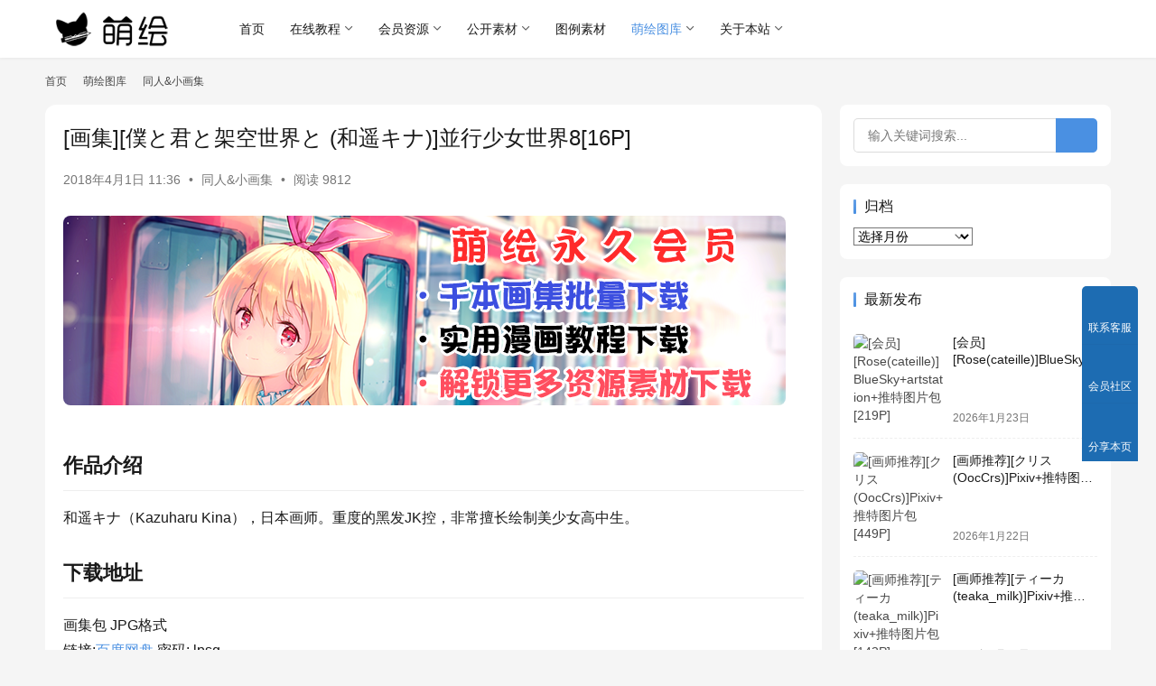

--- FILE ---
content_type: text/html; charset=UTF-8
request_url: https://www.moehui.com/18212.html
body_size: 18713
content:
<!DOCTYPE html>
<html lang="zh-Hans">
<head>
    <meta charset="UTF-8">
    <meta http-equiv="X-UA-Compatible" content="IE=edge,chrome=1">
    <meta name="renderer" content="webkit">
    <meta name="viewport" content="width=device-width,initial-scale=1,maximum-scale=5">
    <title>[画集][僕と君と架空世界と (和遥キナ)]並行少女世界8[16P] | 萌绘</title>
    <meta name="keywords" content="和遥キナ,画集">
<meta name="description" content="和遥キナ（Kazuharu Kina），日本画师。重度的黑发JK控，非常擅长绘制美少女高中生。">
<meta property="og:type" content="article">
<meta property="og:url" content="https://www.moehui.com/18212.html">
<meta property="og:site_name" content="萌绘">
<meta property="og:title" content="[画集][僕と君と架空世界と (和遥キナ)]並行少女世界8[16P]">
<meta property="og:image" content="https://moee.oss-cn-shanghai.aliyuncs.com/moehuioss/2018/04/kazuharukina12.jpg">
<meta property="og:description" content="和遥キナ（Kazuharu Kina），日本画师。重度的黑发JK控，非常擅长绘制美少女高中生。">
<link rel="canonical" href="https://www.moehui.com/18212.html">
<meta name="applicable-device" content="pc,mobile">
<meta http-equiv="Cache-Control" content="no-transform">
<style id='wp-img-auto-sizes-contain-inline-css' type='text/css'>
img:is([sizes=auto i],[sizes^="auto," i]){contain-intrinsic-size:3000px 1500px}
/*# sourceURL=wp-img-auto-sizes-contain-inline-css */
</style>
<link rel='stylesheet' id='stylesheet-css' href='//www.moehui.com/wp-content/uploads/wpcom/style.6.21.5.1764519955.css?ver=6.21.5' type='text/css' media='all' />
<link rel='stylesheet' id='font-awesome-css' href='https://www.moehui.com/wp-content/themes/justnews/themer/assets/css/font-awesome.css?ver=6.21.5' type='text/css' media='all' />
<style id='wp-block-library-inline-css' type='text/css'>
:root{--wp-block-synced-color:#7a00df;--wp-block-synced-color--rgb:122,0,223;--wp-bound-block-color:var(--wp-block-synced-color);--wp-editor-canvas-background:#ddd;--wp-admin-theme-color:#007cba;--wp-admin-theme-color--rgb:0,124,186;--wp-admin-theme-color-darker-10:#006ba1;--wp-admin-theme-color-darker-10--rgb:0,107,160.5;--wp-admin-theme-color-darker-20:#005a87;--wp-admin-theme-color-darker-20--rgb:0,90,135;--wp-admin-border-width-focus:2px}@media (min-resolution:192dpi){:root{--wp-admin-border-width-focus:1.5px}}.wp-element-button{cursor:pointer}:root .has-very-light-gray-background-color{background-color:#eee}:root .has-very-dark-gray-background-color{background-color:#313131}:root .has-very-light-gray-color{color:#eee}:root .has-very-dark-gray-color{color:#313131}:root .has-vivid-green-cyan-to-vivid-cyan-blue-gradient-background{background:linear-gradient(135deg,#00d084,#0693e3)}:root .has-purple-crush-gradient-background{background:linear-gradient(135deg,#34e2e4,#4721fb 50%,#ab1dfe)}:root .has-hazy-dawn-gradient-background{background:linear-gradient(135deg,#faaca8,#dad0ec)}:root .has-subdued-olive-gradient-background{background:linear-gradient(135deg,#fafae1,#67a671)}:root .has-atomic-cream-gradient-background{background:linear-gradient(135deg,#fdd79a,#004a59)}:root .has-nightshade-gradient-background{background:linear-gradient(135deg,#330968,#31cdcf)}:root .has-midnight-gradient-background{background:linear-gradient(135deg,#020381,#2874fc)}:root{--wp--preset--font-size--normal:16px;--wp--preset--font-size--huge:42px}.has-regular-font-size{font-size:1em}.has-larger-font-size{font-size:2.625em}.has-normal-font-size{font-size:var(--wp--preset--font-size--normal)}.has-huge-font-size{font-size:var(--wp--preset--font-size--huge)}.has-text-align-center{text-align:center}.has-text-align-left{text-align:left}.has-text-align-right{text-align:right}.has-fit-text{white-space:nowrap!important}#end-resizable-editor-section{display:none}.aligncenter{clear:both}.items-justified-left{justify-content:flex-start}.items-justified-center{justify-content:center}.items-justified-right{justify-content:flex-end}.items-justified-space-between{justify-content:space-between}.screen-reader-text{border:0;clip-path:inset(50%);height:1px;margin:-1px;overflow:hidden;padding:0;position:absolute;width:1px;word-wrap:normal!important}.screen-reader-text:focus{background-color:#ddd;clip-path:none;color:#444;display:block;font-size:1em;height:auto;left:5px;line-height:normal;padding:15px 23px 14px;text-decoration:none;top:5px;width:auto;z-index:100000}html :where(.has-border-color){border-style:solid}html :where([style*=border-top-color]){border-top-style:solid}html :where([style*=border-right-color]){border-right-style:solid}html :where([style*=border-bottom-color]){border-bottom-style:solid}html :where([style*=border-left-color]){border-left-style:solid}html :where([style*=border-width]){border-style:solid}html :where([style*=border-top-width]){border-top-style:solid}html :where([style*=border-right-width]){border-right-style:solid}html :where([style*=border-bottom-width]){border-bottom-style:solid}html :where([style*=border-left-width]){border-left-style:solid}html :where(img[class*=wp-image-]){height:auto;max-width:100%}:where(figure){margin:0 0 1em}html :where(.is-position-sticky){--wp-admin--admin-bar--position-offset:var(--wp-admin--admin-bar--height,0px)}@media screen and (max-width:600px){html :where(.is-position-sticky){--wp-admin--admin-bar--position-offset:0px}}

/*# sourceURL=wp-block-library-inline-css */
</style><style id='global-styles-inline-css' type='text/css'>
:root{--wp--preset--aspect-ratio--square: 1;--wp--preset--aspect-ratio--4-3: 4/3;--wp--preset--aspect-ratio--3-4: 3/4;--wp--preset--aspect-ratio--3-2: 3/2;--wp--preset--aspect-ratio--2-3: 2/3;--wp--preset--aspect-ratio--16-9: 16/9;--wp--preset--aspect-ratio--9-16: 9/16;--wp--preset--color--black: #000000;--wp--preset--color--cyan-bluish-gray: #abb8c3;--wp--preset--color--white: #ffffff;--wp--preset--color--pale-pink: #f78da7;--wp--preset--color--vivid-red: #cf2e2e;--wp--preset--color--luminous-vivid-orange: #ff6900;--wp--preset--color--luminous-vivid-amber: #fcb900;--wp--preset--color--light-green-cyan: #7bdcb5;--wp--preset--color--vivid-green-cyan: #00d084;--wp--preset--color--pale-cyan-blue: #8ed1fc;--wp--preset--color--vivid-cyan-blue: #0693e3;--wp--preset--color--vivid-purple: #9b51e0;--wp--preset--gradient--vivid-cyan-blue-to-vivid-purple: linear-gradient(135deg,rgb(6,147,227) 0%,rgb(155,81,224) 100%);--wp--preset--gradient--light-green-cyan-to-vivid-green-cyan: linear-gradient(135deg,rgb(122,220,180) 0%,rgb(0,208,130) 100%);--wp--preset--gradient--luminous-vivid-amber-to-luminous-vivid-orange: linear-gradient(135deg,rgb(252,185,0) 0%,rgb(255,105,0) 100%);--wp--preset--gradient--luminous-vivid-orange-to-vivid-red: linear-gradient(135deg,rgb(255,105,0) 0%,rgb(207,46,46) 100%);--wp--preset--gradient--very-light-gray-to-cyan-bluish-gray: linear-gradient(135deg,rgb(238,238,238) 0%,rgb(169,184,195) 100%);--wp--preset--gradient--cool-to-warm-spectrum: linear-gradient(135deg,rgb(74,234,220) 0%,rgb(151,120,209) 20%,rgb(207,42,186) 40%,rgb(238,44,130) 60%,rgb(251,105,98) 80%,rgb(254,248,76) 100%);--wp--preset--gradient--blush-light-purple: linear-gradient(135deg,rgb(255,206,236) 0%,rgb(152,150,240) 100%);--wp--preset--gradient--blush-bordeaux: linear-gradient(135deg,rgb(254,205,165) 0%,rgb(254,45,45) 50%,rgb(107,0,62) 100%);--wp--preset--gradient--luminous-dusk: linear-gradient(135deg,rgb(255,203,112) 0%,rgb(199,81,192) 50%,rgb(65,88,208) 100%);--wp--preset--gradient--pale-ocean: linear-gradient(135deg,rgb(255,245,203) 0%,rgb(182,227,212) 50%,rgb(51,167,181) 100%);--wp--preset--gradient--electric-grass: linear-gradient(135deg,rgb(202,248,128) 0%,rgb(113,206,126) 100%);--wp--preset--gradient--midnight: linear-gradient(135deg,rgb(2,3,129) 0%,rgb(40,116,252) 100%);--wp--preset--font-size--small: 13px;--wp--preset--font-size--medium: 20px;--wp--preset--font-size--large: 36px;--wp--preset--font-size--x-large: 42px;--wp--preset--spacing--20: 0.44rem;--wp--preset--spacing--30: 0.67rem;--wp--preset--spacing--40: 1rem;--wp--preset--spacing--50: 1.5rem;--wp--preset--spacing--60: 2.25rem;--wp--preset--spacing--70: 3.38rem;--wp--preset--spacing--80: 5.06rem;--wp--preset--shadow--natural: 6px 6px 9px rgba(0, 0, 0, 0.2);--wp--preset--shadow--deep: 12px 12px 50px rgba(0, 0, 0, 0.4);--wp--preset--shadow--sharp: 6px 6px 0px rgba(0, 0, 0, 0.2);--wp--preset--shadow--outlined: 6px 6px 0px -3px rgb(255, 255, 255), 6px 6px rgb(0, 0, 0);--wp--preset--shadow--crisp: 6px 6px 0px rgb(0, 0, 0);}:where(.is-layout-flex){gap: 0.5em;}:where(.is-layout-grid){gap: 0.5em;}body .is-layout-flex{display: flex;}.is-layout-flex{flex-wrap: wrap;align-items: center;}.is-layout-flex > :is(*, div){margin: 0;}body .is-layout-grid{display: grid;}.is-layout-grid > :is(*, div){margin: 0;}:where(.wp-block-columns.is-layout-flex){gap: 2em;}:where(.wp-block-columns.is-layout-grid){gap: 2em;}:where(.wp-block-post-template.is-layout-flex){gap: 1.25em;}:where(.wp-block-post-template.is-layout-grid){gap: 1.25em;}.has-black-color{color: var(--wp--preset--color--black) !important;}.has-cyan-bluish-gray-color{color: var(--wp--preset--color--cyan-bluish-gray) !important;}.has-white-color{color: var(--wp--preset--color--white) !important;}.has-pale-pink-color{color: var(--wp--preset--color--pale-pink) !important;}.has-vivid-red-color{color: var(--wp--preset--color--vivid-red) !important;}.has-luminous-vivid-orange-color{color: var(--wp--preset--color--luminous-vivid-orange) !important;}.has-luminous-vivid-amber-color{color: var(--wp--preset--color--luminous-vivid-amber) !important;}.has-light-green-cyan-color{color: var(--wp--preset--color--light-green-cyan) !important;}.has-vivid-green-cyan-color{color: var(--wp--preset--color--vivid-green-cyan) !important;}.has-pale-cyan-blue-color{color: var(--wp--preset--color--pale-cyan-blue) !important;}.has-vivid-cyan-blue-color{color: var(--wp--preset--color--vivid-cyan-blue) !important;}.has-vivid-purple-color{color: var(--wp--preset--color--vivid-purple) !important;}.has-black-background-color{background-color: var(--wp--preset--color--black) !important;}.has-cyan-bluish-gray-background-color{background-color: var(--wp--preset--color--cyan-bluish-gray) !important;}.has-white-background-color{background-color: var(--wp--preset--color--white) !important;}.has-pale-pink-background-color{background-color: var(--wp--preset--color--pale-pink) !important;}.has-vivid-red-background-color{background-color: var(--wp--preset--color--vivid-red) !important;}.has-luminous-vivid-orange-background-color{background-color: var(--wp--preset--color--luminous-vivid-orange) !important;}.has-luminous-vivid-amber-background-color{background-color: var(--wp--preset--color--luminous-vivid-amber) !important;}.has-light-green-cyan-background-color{background-color: var(--wp--preset--color--light-green-cyan) !important;}.has-vivid-green-cyan-background-color{background-color: var(--wp--preset--color--vivid-green-cyan) !important;}.has-pale-cyan-blue-background-color{background-color: var(--wp--preset--color--pale-cyan-blue) !important;}.has-vivid-cyan-blue-background-color{background-color: var(--wp--preset--color--vivid-cyan-blue) !important;}.has-vivid-purple-background-color{background-color: var(--wp--preset--color--vivid-purple) !important;}.has-black-border-color{border-color: var(--wp--preset--color--black) !important;}.has-cyan-bluish-gray-border-color{border-color: var(--wp--preset--color--cyan-bluish-gray) !important;}.has-white-border-color{border-color: var(--wp--preset--color--white) !important;}.has-pale-pink-border-color{border-color: var(--wp--preset--color--pale-pink) !important;}.has-vivid-red-border-color{border-color: var(--wp--preset--color--vivid-red) !important;}.has-luminous-vivid-orange-border-color{border-color: var(--wp--preset--color--luminous-vivid-orange) !important;}.has-luminous-vivid-amber-border-color{border-color: var(--wp--preset--color--luminous-vivid-amber) !important;}.has-light-green-cyan-border-color{border-color: var(--wp--preset--color--light-green-cyan) !important;}.has-vivid-green-cyan-border-color{border-color: var(--wp--preset--color--vivid-green-cyan) !important;}.has-pale-cyan-blue-border-color{border-color: var(--wp--preset--color--pale-cyan-blue) !important;}.has-vivid-cyan-blue-border-color{border-color: var(--wp--preset--color--vivid-cyan-blue) !important;}.has-vivid-purple-border-color{border-color: var(--wp--preset--color--vivid-purple) !important;}.has-vivid-cyan-blue-to-vivid-purple-gradient-background{background: var(--wp--preset--gradient--vivid-cyan-blue-to-vivid-purple) !important;}.has-light-green-cyan-to-vivid-green-cyan-gradient-background{background: var(--wp--preset--gradient--light-green-cyan-to-vivid-green-cyan) !important;}.has-luminous-vivid-amber-to-luminous-vivid-orange-gradient-background{background: var(--wp--preset--gradient--luminous-vivid-amber-to-luminous-vivid-orange) !important;}.has-luminous-vivid-orange-to-vivid-red-gradient-background{background: var(--wp--preset--gradient--luminous-vivid-orange-to-vivid-red) !important;}.has-very-light-gray-to-cyan-bluish-gray-gradient-background{background: var(--wp--preset--gradient--very-light-gray-to-cyan-bluish-gray) !important;}.has-cool-to-warm-spectrum-gradient-background{background: var(--wp--preset--gradient--cool-to-warm-spectrum) !important;}.has-blush-light-purple-gradient-background{background: var(--wp--preset--gradient--blush-light-purple) !important;}.has-blush-bordeaux-gradient-background{background: var(--wp--preset--gradient--blush-bordeaux) !important;}.has-luminous-dusk-gradient-background{background: var(--wp--preset--gradient--luminous-dusk) !important;}.has-pale-ocean-gradient-background{background: var(--wp--preset--gradient--pale-ocean) !important;}.has-electric-grass-gradient-background{background: var(--wp--preset--gradient--electric-grass) !important;}.has-midnight-gradient-background{background: var(--wp--preset--gradient--midnight) !important;}.has-small-font-size{font-size: var(--wp--preset--font-size--small) !important;}.has-medium-font-size{font-size: var(--wp--preset--font-size--medium) !important;}.has-large-font-size{font-size: var(--wp--preset--font-size--large) !important;}.has-x-large-font-size{font-size: var(--wp--preset--font-size--x-large) !important;}
/*# sourceURL=global-styles-inline-css */
</style>

<style id='classic-theme-styles-inline-css' type='text/css'>
/*! This file is auto-generated */
.wp-block-button__link{color:#fff;background-color:#32373c;border-radius:9999px;box-shadow:none;text-decoration:none;padding:calc(.667em + 2px) calc(1.333em + 2px);font-size:1.125em}.wp-block-file__button{background:#32373c;color:#fff;text-decoration:none}
/*# sourceURL=/wp-includes/css/classic-themes.min.css */
</style>
<link rel='stylesheet' id='wpcom-member-css' href='https://www.moehui.com/wp-content/plugins/wpcom-member/css/style.css?ver=1.7.18' type='text/css' media='all' />
<link rel='stylesheet' id='QAPress-css' href='https://www.moehui.com/wp-content/plugins/qapress/css/style.css?ver=4.11.0' type='text/css' media='all' />
<style id='QAPress-inline-css' type='text/css'>
:root{--qa-color: #1471CA;--qa-hover: #0D62B3;}
/*# sourceURL=QAPress-inline-css */
</style>
<script type="text/javascript" src="https://www.moehui.com/wp-includes/js/jquery/jquery.min.js?ver=3.7.1" id="jquery-core-js"></script>
<script type="text/javascript" src="https://www.moehui.com/wp-includes/js/jquery/jquery-migrate.min.js?ver=3.4.1" id="jquery-migrate-js"></script>
<link rel="EditURI" type="application/rsd+xml" title="RSD" href="https://www.moehui.com/xmlrpc.php?rsd" />
    <!--[if lte IE 11]><script src="https://www.moehui.com/wp-content/themes/justnews/js/update.js"></script><![endif]-->
</head>
<body class="wp-singular post-template-default single single-post postid-18212 single-format-standard wp-theme-justnews lang-cn el-boxed header-fixed">
<header class="header">
    <div class="container">
        <div class="navbar-header">
            <button type="button" class="navbar-toggle collapsed" data-toggle="collapse" data-target=".navbar-collapse" aria-label="menu">
                <span class="icon-bar icon-bar-1"></span>
                <span class="icon-bar icon-bar-2"></span>
                <span class="icon-bar icon-bar-3"></span>
            </button>
                        <div class="logo">
                <a href="https://www.moehui.com/" rel="home">
                    <img src="https://www.moehui.com/logo.png" alt="萌绘">
                </a>
            </div>
        </div>
        <div class="collapse navbar-collapse mobile-style-0">
            <nav class="primary-menu"><ul id="menu-moehui" class="nav navbar-nav wpcom-adv-menu"><li class="menu-item menu-item-style menu-item-style-1"><a href="http://www.moehui.com">首页</a></li>
<li class="menu-item dropdown"><a href="https://www.moehui.com/category/webread" class="dropdown-toggle">在线教程</a>
<ul class="dropdown-menu menu-item-wrap menu-item-col-4">
	<li class="menu-item dropdown"><a href="https://www.moehui.com/category/webread/comice">漫画教程</a>
	<ul class="dropdown-menu">
		<li class="menu-item"><a href="https://www.moehui.com/category/webread/comice/manhuarumen">漫画入门</a></li>
		<li class="menu-item"><a href="https://www.moehui.com/category/webread/comice/qbanmanhua">Q版漫画</a></li>
		<li class="menu-item"><a href="https://www.moehui.com/category/webread/comice/gufengmanhua">古风漫画</a></li>
		<li class="menu-item"><a href="https://www.moehui.com/category/webread/comice/meishaonv">美少女漫画</a></li>
		<li class="menu-item"><a href="https://www.moehui.com/category/webread/comice/meishaonian">美少年漫画</a></li>
		<li class="menu-item"><a href="https://www.moehui.com/category/webread/comice/comicup">漫画综合技巧</a></li>
		<li class="menu-item"><a href="https://www.moehui.com/category/webread/comice/manhuavideo">漫画视频教程</a></li>
	</ul>
</li>
	<li class="menu-item dropdown"><a href="https://www.moehui.com/category/webread/colorpencil">彩铅教程</a>
	<ul class="dropdown-menu">
		<li class="menu-item"><a href="https://www.moehui.com/category/webread/colorpencil/tongyongcaiqian">通用色铅笔教程</a></li>
		<li class="menu-item"><a href="https://www.moehui.com/category/webread/colorpencil/shuirongcaiqian">水溶色铅笔教程</a></li>
		<li class="menu-item"><a href="https://www.moehui.com/category/webread/colorpencil/caiqianvideo">色铅笔视屏教程</a></li>
	</ul>
</li>
	<li class="menu-item dropdown"><a href="https://www.moehui.com/category/webread/pssai">板绘教程</a>
	<ul class="dropdown-menu">
		<li class="menu-item"><a href="https://www.moehui.com/category/webread/pssai/sai%e4%b8%93%e5%8c%ba">SAI专区</a></li>
		<li class="menu-item"><a href="https://www.moehui.com/category/webread/pssai/ps%e4%b8%93%e5%8c%ba">PS专区</a></li>
		<li class="menu-item"><a href="https://www.moehui.com/category/webread/pssai/%e7%bb%bc%e5%90%88%e7%b1%bb">综合类</a></li>
	</ul>
</li>
	<li class="menu-item dropdown"><a href="https://www.moehui.com/category/webread/special">聚合专题</a>
	<ul class="dropdown-menu">
		<li class="menu-item"><a href="https://www.moehui.com/category/webread/special/course-special">教程聚合</a></li>
	</ul>
</li>
</ul>
</li>
<li class="menu-item dropdown"><a href="https://www.moehui.com/category/moehuivip" class="dropdown-toggle">会员资源</a>
<ul class="dropdown-menu menu-item-wrap menu-item-col-5">
	<li class="menu-item"><a href="https://www.moehui.com/category/moehuivip/colordesigns">色见本</a></li>
	<li class="menu-item"><a href="https://www.moehui.com/category/moehuivip/sketchartbook">线稿设定集</a></li>
	<li class="menu-item"><a href="https://www.moehui.com/category/moehuivip/painterpack">画师图包</a></li>
	<li class="menu-item"><a href="https://www.moehui.com/category/moehuivip/acgpack">ACG角色图包</a></li>
	<li class="menu-item dropdown"><a href="https://www.moehui.com/category/moehuivip/coursedown">教程系列</a>
	<ul class="dropdown-menu">
		<li class="menu-item"><a href="https://www.moehui.com/category/moehuivip/coursedown/packagedown">整套教程下载</a></li>
		<li class="menu-item"><a href="https://www.moehui.com/category/moehuivip/coursedown/mangadown">漫画教程下载</a></li>
		<li class="menu-item"><a href="https://www.moehui.com/category/moehuivip/coursedown/rawcourse">原版教程下载</a></li>
		<li class="menu-item"><a href="https://www.moehui.com/category/moehuivip/coursedown/mangadown/saizhuanti">SAI专题</a></li>
		<li class="menu-item"><a href="https://www.moehui.com/category/moehuivip/coursedown/mangadown/gufengcomic">古风漫画教程</a></li>
		<li class="menu-item"><a href="https://www.moehui.com/category/moehuivip/coursedown/mangadown/fantasycomic">奇幻漫画教程</a></li>
		<li class="menu-item"><a href="https://www.moehui.com/category/moehuivip/coursedown/watercolordown">水彩画教程下载</a></li>
		<li class="menu-item"><a href="https://www.moehui.com/category/moehuivip/coursedown/colorpencildown">色铅笔教程下载</a></li>
		<li class="menu-item"><a href="https://www.moehui.com/category/moehuivip/coursedown/markerdown">马克笔教程下载</a></li>
		<li class="menu-item"><a href="https://www.moehui.com/category/moehuivip/coursedown/techoudown">手帐简笔画教程</a></li>
		<li class="menu-item"><a href="https://www.moehui.com/category/moehuivip/coursedown/drawingdown">经典绘画教程下载</a></li>
		<li class="menu-item"><a href="https://www.moehui.com/category/moehuivip/coursedown/animedown">动画类教程</a></li>
		<li class="menu-item"><a href="https://www.moehui.com/category/moehuivip/coursedown/mangavideodown">视频教程下载</a></li>
	</ul>
</li>
	<li class="menu-item"><a href="https://www.moehui.com/category/moehuivip/psdraw">PSD源文件</a></li>
</ul>
</li>
<li class="menu-item dropdown"><a href="https://www.moehui.com/category/freepack" class="dropdown-toggle">公开素材</a>
<ul class="dropdown-menu menu-item-wrap menu-item-col-4">
	<li class="menu-item"><a href="https://www.moehui.com/category/freepack/photography">摄影图包</a></li>
	<li class="menu-item"><a href="https://www.moehui.com/category/freepack/artgallery">画师画廊</a></li>
	<li class="menu-item"><a href="https://www.moehui.com/category/freepack/officialpicture">公式图包</a></li>
	<li class="menu-item"><a href="https://www.moehui.com/category/freepack/photobook">写真集</a></li>
</ul>
</li>
<li class="menu-item"><a href="https://www.moehui.com/category/sourcespack">图例素材</a></li>
<li class="menu-item current-post-ancestor active dropdown"><a href="https://www.moehui.com/category/cg-sketch" class="dropdown-toggle">萌绘图库</a>
<ul class="dropdown-menu menu-item-wrap menu-item-col-5">
	<li class="menu-item current-post-ancestor current-post-parent active"><a href="https://www.moehui.com/category/cg-sketch/moeimo">同人&amp;小画集</a></li>
	<li class="menu-item"><a href="https://www.moehui.com/category/cg-sketch/artwork">大型画集</a></li>
	<li class="menu-item"><a href="https://www.moehui.com/category/cg-sketch/illustratedhandbook">图鉴类工具书</a></li>
	<li class="menu-item"><a href="https://www.moehui.com/category/cg-sketch/gundamartbook">机甲类画集</a></li>
	<li class="menu-item"><a href="https://www.moehui.com/category/cg-sketch/otomeartbook">乙女向画集</a></li>
	<li class="menu-item"><a href="https://www.moehui.com/category/cg-sketch/westernartbook">欧美向画集</a></li>
	<li class="menu-item"><a href="https://www.moehui.com/category/cg-sketch/sketch">漫画线稿</a></li>
	<li class="menu-item"><a href="https://www.moehui.com/category/cg-sketch/gamecg">游戏CG</a></li>
	<li class="menu-item"><a href="https://www.moehui.com/category/cg-sketch/tachie">立绘馆</a></li>
</ul>
</li>
<li class="menu-item dropdown"><a href="https://www.moehui.com/6129.html" class="dropdown-toggle">关于本站</a>
<ul class="dropdown-menu menu-item-wrap menu-item-col-5">
	<li class="menu-item"><a href="https://www.moehui.com/18920.html">APP下载</a></li>
	<li class="menu-item"><a href="https://www.moehui.com/appmainmenu">手机导航</a></li>
	<li class="menu-item"><a href="http://www.moehui.com/sitemap.html">本站地图</a></li>
	<li class="menu-item"><a target="_blank" href="https://www.moehui.com/thankyou">捐助萌绘</a></li>
	<li class="menu-item"><a href="https://www.moehui.com/bbs">问答社区</a></li>
	<li class="menu-item"><a href="http://www.moehui.com/message">留言板</a></li>
</ul>
</li>
</ul></nav>            <div class="navbar-action">
                <div class="navbar-search-icon j-navbar-search"><i class="wpcom-icon wi"><svg aria-hidden="true"><use xlink:href="#wi-search"></use></svg></i></div><form class="navbar-search" action="https://www.moehui.com/" method="get" role="search"><div class="navbar-search-inner"><i class="wpcom-icon wi navbar-search-close"><svg aria-hidden="true"><use xlink:href="#wi-close"></use></svg></i><input type="text" name="s" class="navbar-search-input" autocomplete="off" maxlength="100" placeholder="输入关键词搜索..." value=""><button class="navbar-search-btn" type="submit" aria-label="搜索"><i class="wpcom-icon wi"><svg aria-hidden="true"><use xlink:href="#wi-search"></use></svg></i></button></div></form>                    <div id="j-user-wrap">
                        <a class="login" href="https://www.moehui.com/login">登录</a>
                        <a class="login register" href="https://www.moehui.com/%e6%b3%a8%e5%86%8c">注册</a>
                    </div>
                                </div>
        </div>
    </div><!-- /.container -->
</header>

<div id="wrap">    <div class="wrap container">
        <ol class="breadcrumb" vocab="https://schema.org/" typeof="BreadcrumbList"><li class="home" property="itemListElement" typeof="ListItem"><a href="https://www.moehui.com" property="item" typeof="WebPage"><span property="name" class="hide">萌绘</span>首页</a><meta property="position" content="1"></li><li property="itemListElement" typeof="ListItem"><i class="wpcom-icon wi"><svg aria-hidden="true"><use xlink:href="#wi-arrow-right-3"></use></svg></i><a href="https://www.moehui.com/category/cg-sketch" property="item" typeof="WebPage"><span property="name">萌绘图库</span></a><meta property="position" content="2"></li><li property="itemListElement" typeof="ListItem"><i class="wpcom-icon wi"><svg aria-hidden="true"><use xlink:href="#wi-arrow-right-3"></use></svg></i><a href="https://www.moehui.com/category/cg-sketch/moeimo" property="item" typeof="WebPage"><span property="name">同人&amp;小画集</span></a><meta property="position" content="3"></li></ol>        <main class="main">
                            <article id="post-18212" class="post-18212 post type-post status-publish format-standard has-post-thumbnail hentry category-moeimo tag-455 tag-128 entry">
                    <div class="entry-main">
                                                                        <div class="entry-head">
                            <h1 class="entry-title">[画集][僕と君と架空世界と (和遥キナ)]並行少女世界8[16P]</h1>
                            <div class="entry-info">
                                                                <time class="entry-date published" datetime="2018-04-01T11:36:34+08:00" pubdate>
                                    2018年4月1日 11:36                                </time>
                                <span class="dot">•</span>
                                <a href="https://www.moehui.com/category/cg-sketch/moeimo" rel="category tag">同人&amp;小画集</a>                                                                        <span class="dot">•</span>
                                        <span>阅读 9812</span>
                                                                </div>
                        </div>
                        <div class="wpcom_myimg_wrap __single_1"><a href="https://www.moehui.com/28239.html" target="_blank"><img class="aligncenter size-full" src="https://www.moehui.com/hynew.png" width="800" height="210" /></a></div>
                                                <div class="entry-content text-justify">
                            <h2>作品介绍</h2>
<p>和遥キナ（Kazuharu Kina），日本画师。重度的黑发JK控，非常擅长绘制美少女高中生。</p>
<h2>下载地址</h2>
<p>画集包 JPG格式<br />链接:<a href="https://pan.baidu.com/s/1UK5hDBXr2zLz6wmcKCE7Cg" target="_blank" rel="noopener">百度网盘</a> 密码: lpsg<br />解压密码：www.moehui.com</p>
<div id='gallery-1' class='gallery galleryid-18212 gallery-columns-3 gallery-size-medium'><figure class='gallery-item'>
			<div class='gallery-icon portrait'>
				<a href='https://moee.oss-cn-shanghai.aliyuncs.com/moehuioss/2018/04/kazuharukina12A.jpg'><img fetchpriority="high" decoding="async" width="750" height="1051" src="https://www.moehui.com/wp-content/themes/justnews/themer/assets/images/lazy.png" class="attachment-medium size-medium j-lazy" alt="[画集][僕と君と架空世界と (和遥キナ)]並行少女世界8[16P]" data-original="https://moee.oss-cn-shanghai.aliyuncs.com/moehuioss/2018/04/kazuharukina12A.jpg" /></a>
			</div></figure><figure class='gallery-item'>
			<div class='gallery-icon portrait'>
				<a href='https://moee.oss-cn-shanghai.aliyuncs.com/moehuioss/2018/04/kazuharukina12B.jpg'><img decoding="async" width="750" height="1032" src="https://www.moehui.com/wp-content/themes/justnews/themer/assets/images/lazy.png" class="attachment-medium size-medium j-lazy" alt="[画集][僕と君と架空世界と (和遥キナ)]並行少女世界8[16P]" data-original="https://moee.oss-cn-shanghai.aliyuncs.com/moehuioss/2018/04/kazuharukina12B.jpg" /></a>
			</div></figure><figure class='gallery-item'>
			<div class='gallery-icon portrait'>
				<a href='https://moee.oss-cn-shanghai.aliyuncs.com/moehuioss/2018/04/kazuharukina12C.jpg'><img decoding="async" width="750" height="1053" src="https://www.moehui.com/wp-content/themes/justnews/themer/assets/images/lazy.png" class="attachment-medium size-medium j-lazy" alt="[画集][僕と君と架空世界と (和遥キナ)]並行少女世界8[16P]" data-original="https://moee.oss-cn-shanghai.aliyuncs.com/moehuioss/2018/04/kazuharukina12C.jpg" /></a>
			</div></figure>
		</div>

                                                        <div class="entry-copyright"><p>本站教程资源、画集均来自网络分享，仅供个人学习试看使用，切勿用于商业用途！如有侵权，请与我们联系。</p>
<p>本站资源推荐使用WINRAR5.0以上版本进行解压 可前往官网下载http://www.winrar.com.cn/</p>
<p>本站资源如没特别注明 解压密码均为：www.moehui.com</p></div>                        </div>

                        <div class="entry-tag"><a href="https://www.moehui.com/tag/%e5%92%8c%e9%81%a5%e3%82%ad%e3%83%8a" rel="tag">和遥キナ</a><a href="https://www.moehui.com/tag/%e7%94%bb%e9%9b%86" rel="tag">画集</a></div>
                        <div class="entry-action">
                            <div class="btn-zan" data-id="18212"><i class="wpcom-icon wi"><svg aria-hidden="true"><use xlink:href="#wi-thumb-up-fill"></use></svg></i> 赞 <span class="entry-action-num">(0)</span></div>
                                                    </div>

                        <div class="entry-bar">
                            <div class="entry-bar-inner">
                                                                <div class="entry-bar-info entry-bar-info2">
                                    <div class="info-item meta">
                                                                                    <a class="meta-item j-heart" href="javascript:;" data-id="18212"><i class="wpcom-icon wi"><svg aria-hidden="true"><use xlink:href="#wi-star"></use></svg></i> <span class="data">2</span></a>                                        <a class="meta-item" href="#comments"><i class="wpcom-icon wi"><svg aria-hidden="true"><use xlink:href="#wi-comment"></use></svg></i> <span class="data">0</span></a>                                                                            </div>
                                    <div class="info-item share">
                                                                                    <a class="meta-item mobile j-mobile-share" href="javascript:;" data-id="18212" data-qrcode="https://www.moehui.com/18212.html">
                                                <i class="wpcom-icon wi"><svg aria-hidden="true"><use xlink:href="#wi-share"></use></svg></i> 生成海报                                            </a>
                                                                            </div>
                                    <div class="info-item act">
                                        <a href="javascript:;" id="j-reading"><i class="wpcom-icon wi"><svg aria-hidden="true"><use xlink:href="#wi-article"></use></svg></i></a>
                                    </div>
                                </div>
                            </div>
                        </div>
                    </div>
                                            <div class="entry-page">
                    <div class="entry-page-prev j-lazy" style="background-image: url('https://www.moehui.com/wp-content/themes/justnews/themer/assets/images/lazy.png');" data-original="https://moee.oss-cn-shanghai.aliyuncs.com/moehuioss/2018/03/ShimadaFumikane03.jpg?x-oss-process=image%2Fquality,q_50%2Fresize,m_fill,w_480,h_300">
                <a href="https://www.moehui.com/18196.html" title="[会员][画集][倉嶋丈康 高村和宏 島田フミカネ]Strike Witches Official Visual Complete File Artbook[134P]" rel="prev">
                    <span>[会员][画集][倉嶋丈康 高村和宏 島田フミカネ]Strike Witches Official Visual Complete File Artbook[134P]</span>
                </a>
                <div class="entry-page-info">
                    <span class="pull-left"><i class="wpcom-icon wi"><svg aria-hidden="true"><use xlink:href="#wi-arrow-left-double"></use></svg></i> 上一篇</span>
                    <span class="pull-right">2018年3月31日 22:09</span>
                </div>
            </div>
                            <div class="entry-page-next j-lazy" style="background-image: url('https://www.moehui.com/wp-content/themes/justnews/themer/assets/images/lazy.png');" data-original="https://moee.oss-cn-shanghai.aliyuncs.com/moehuioss/2018/04/amaduyutatsuki01.jpg?x-oss-process=image%2Fquality,q_50%2Fresize,m_fill,w_480,h_300">
                <a href="https://www.moehui.com/18228.html" title="[会员][画集][Aquaplus(甘露樹)]AMADUYU TATSUKI ART WORKS AQUAPLUS COLLECTIONS[196P]" rel="next">
                    <span>[会员][画集][Aquaplus(甘露樹)]AMADUYU TATSUKI ART WORKS AQUAPLUS COLLECTIONS[196P]</span>
                </a>
                <div class="entry-page-info">
                    <span class="pull-right">下一篇 <i class="wpcom-icon wi"><svg aria-hidden="true"><use xlink:href="#wi-arrow-right-double"></use></svg></i></span>
                    <span class="pull-left">2018年4月3日 11:30</span>
                </div>
            </div>
            </div>
                                                                <div class="entry-related-posts">
                            <h3 class="entry-related-title">相关推荐</h3><ul class="entry-related cols-3 post-loop post-loop-default"><li class="item">
        <div class="item-img">
        <a class="item-img-inner" href="https://www.moehui.com/17212.html" title="[画集][SugarFree(Kamui)]Starcall[16P]" rel="bookmark">
            <img width="480" height="320" src="https://www.moehui.com/wp-content/themes/justnews/themer/assets/images/lazy.png" class="attachment-default size-default wp-post-image j-lazy" alt="[画集][SugarFree(Kamui)]Starcall[16P]" decoding="async" data-original="https://moee.oss-cn-shanghai.aliyuncs.com/moehuioss/2017/12/kamui01.jpg?x-oss-process=image%2Fquality,q_50%2Fresize,m_fill,w_480,h_320" />        </a>
                <a class="item-category" href="https://www.moehui.com/category/cg-sketch/moeimo" target="_blank">同人&amp;小画集</a>
            </div>
        <div class="item-content">
                <h3 class="item-title">
            <a href="https://www.moehui.com/17212.html" rel="bookmark">
                                 [画集][SugarFree(Kamui)]Starcall[16P]            </a>
        </h3>
        <div class="item-excerpt">
            <p>是为了迎接即将到来的新番吗？居然在2017年的C91还能看到《魔卡少女樱》的同人画集。Kamui是一个比较冷门的女性画师，作品多以散图为主。画风非常细腻柔美，作画完成度特高。</p>
        </div>
        <div class="item-meta">
                                    <span class="item-meta-li date">2017年12月28日</span>
            <div class="item-meta-right">
                <span class="item-meta-li likes" title="点赞数"><i class="wpcom-icon wi"><svg aria-hidden="true"><use xlink:href="#wi-thumb-up"></use></svg></i>3</span><span class="item-meta-li views" title="阅读数"><i class="wpcom-icon wi"><svg aria-hidden="true"><use xlink:href="#wi-eye"></use></svg></i>9.1K</span><a class="item-meta-li comments" href="https://www.moehui.com/17212.html#comments" target="_blank" title="评论数"><i class="wpcom-icon wi"><svg aria-hidden="true"><use xlink:href="#wi-comment"></use></svg></i>1</a><span class="item-meta-li stars" title="收藏数"><i class="wpcom-icon wi"><svg aria-hidden="true"><use xlink:href="#wi-star"></use></svg></i>2</span>            </div>
        </div>
    </div>
</li>
<li class="item">
        <div class="item-img">
        <a class="item-img-inner" href="https://www.moehui.com/16525.html" title="[画集]Carnelian Illust Collection[10]" rel="bookmark">
            <img width="480" height="320" src="https://www.moehui.com/wp-content/themes/justnews/themer/assets/images/lazy.png" class="attachment-default size-default wp-post-image j-lazy" alt="[画集]Carnelian Illust Collection[10]" decoding="async" data-original="https://moee.oss-cn-shanghai.aliyuncs.com/moehuioss/2017/11/Carnelian03.jpg?x-oss-process=image%2Fquality,q_50%2Fresize,m_fill,w_480,h_320" />        </a>
                <a class="item-category" href="https://www.moehui.com/category/cg-sketch/moeimo" target="_blank">同人&amp;小画集</a>
            </div>
        <div class="item-content">
                <h3 class="item-title">
            <a href="https://www.moehui.com/16525.html" rel="bookmark">
                                 [画集]Carnelian Illust Collection[10]            </a>
        </h3>
        <div class="item-excerpt">
            <p>CARNELIAN（カーネリアン），是日本的女性插画家、同人作家、原画家，兼任有限公司ORBIT董事长及其子公司ROOT的董事。1998年她以PIL的『Revolver』美少女游戏原画家之名出道，其成名作是C's ware的『Re-leaf』。</p>
        </div>
        <div class="item-meta">
                                    <span class="item-meta-li date">2017年11月25日</span>
            <div class="item-meta-right">
                <span class="item-meta-li likes" title="点赞数"><i class="wpcom-icon wi"><svg aria-hidden="true"><use xlink:href="#wi-thumb-up"></use></svg></i>1</span><span class="item-meta-li views" title="阅读数"><i class="wpcom-icon wi"><svg aria-hidden="true"><use xlink:href="#wi-eye"></use></svg></i>9.9K</span><a class="item-meta-li comments" href="https://www.moehui.com/16525.html#comments" target="_blank" title="评论数"><i class="wpcom-icon wi"><svg aria-hidden="true"><use xlink:href="#wi-comment"></use></svg></i>1</a><span class="item-meta-li stars" title="收藏数"><i class="wpcom-icon wi"><svg aria-hidden="true"><use xlink:href="#wi-star"></use></svg></i>0</span>            </div>
        </div>
    </div>
</li>
<li class="item">
        <div class="item-img">
        <a class="item-img-inner" href="https://www.moehui.com/103600.html" title="[会员][画集][雪君SNOW]幻想曲[13P]" rel="bookmark">
            <img width="480" height="320" src="https://www.moehui.com/wp-content/themes/justnews/themer/assets/images/lazy.png" class="attachment-default size-default wp-post-image j-lazy" alt="[会员][画集][雪君SNOW]幻想曲[13P]" decoding="async" data-original="https://moee.oss-cn-shanghai.aliyuncs.com/moehuioss/2020/12/xuejunsnow01.jpg?x-oss-process=image%2Fquality,q_50%2Fresize,m_fill,w_480,h_320" />        </a>
                <a class="item-category" href="https://www.moehui.com/category/cg-sketch/moeimo" target="_blank">同人&amp;小画集</a>
            </div>
        <div class="item-content">
                <h3 class="item-title">
            <a href="https://www.moehui.com/103600.html" rel="bookmark">
                                 [会员][画集][雪君SNOW]幻想曲[13P]            </a>
        </h3>
        <div class="item-excerpt">
            <p>中国画师雪君SNOW的一套《宝石之国》画集，出自P站。</p>
        </div>
        <div class="item-meta">
                                    <span class="item-meta-li date">2020年12月8日</span>
            <div class="item-meta-right">
                <span class="item-meta-li likes" title="点赞数"><i class="wpcom-icon wi"><svg aria-hidden="true"><use xlink:href="#wi-thumb-up"></use></svg></i>3</span><span class="item-meta-li views" title="阅读数"><i class="wpcom-icon wi"><svg aria-hidden="true"><use xlink:href="#wi-eye"></use></svg></i>6.0K</span><a class="item-meta-li comments" href="https://www.moehui.com/103600.html#comments" target="_blank" title="评论数"><i class="wpcom-icon wi"><svg aria-hidden="true"><use xlink:href="#wi-comment"></use></svg></i>1</a><span class="item-meta-li stars" title="收藏数"><i class="wpcom-icon wi"><svg aria-hidden="true"><use xlink:href="#wi-star"></use></svg></i>3</span>            </div>
        </div>
    </div>
</li>
<li class="item">
        <div class="item-img">
        <a class="item-img-inner" href="https://www.moehui.com/229806.html" title="[会员][画集][いちじくよーぐると (夏月まりな)]SWEET CANDY POT! 8[17P]" rel="bookmark">
            <img width="480" height="300" src="https://www.moehui.com/wp-content/themes/justnews/themer/assets/images/lazy.png" class="attachment-default size-default wp-post-image j-lazy" alt="[会员][画集][いちじくよーぐると (夏月まりな)]SWEET CANDY POT! 8[17P]" decoding="async" data-original="https://moee.oss-cn-shanghai.aliyuncs.com/moehuioss/2023/10/NatsukiMarina10.jpg?x-oss-process=image/resize,m_fill,w_480,h_300,limit_0" />        </a>
                <a class="item-category" href="https://www.moehui.com/category/cg-sketch/moeimo" target="_blank">同人&amp;小画集</a>
            </div>
        <div class="item-content">
                <h3 class="item-title">
            <a href="https://www.moehui.com/229806.html" rel="bookmark">
                                 [会员][画集][いちじくよーぐると (夏月まりな)]SWEET CANDY POT! 8[17P]            </a>
        </h3>
        <div class="item-excerpt">
            <p>画师夏月まりな（Natsuki Marina）的C102同人画集。</p>
        </div>
        <div class="item-meta">
                                    <span class="item-meta-li date">2023年10月2日</span>
            <div class="item-meta-right">
                <span class="item-meta-li likes" title="点赞数"><i class="wpcom-icon wi"><svg aria-hidden="true"><use xlink:href="#wi-thumb-up"></use></svg></i>0</span><span class="item-meta-li views" title="阅读数"><i class="wpcom-icon wi"><svg aria-hidden="true"><use xlink:href="#wi-eye"></use></svg></i>2.7K</span><a class="item-meta-li comments" href="https://www.moehui.com/229806.html#comments" target="_blank" title="评论数"><i class="wpcom-icon wi"><svg aria-hidden="true"><use xlink:href="#wi-comment"></use></svg></i>0</a><span class="item-meta-li stars" title="收藏数"><i class="wpcom-icon wi"><svg aria-hidden="true"><use xlink:href="#wi-star"></use></svg></i>3</span>            </div>
        </div>
    </div>
</li>
<li class="item">
        <div class="item-img">
        <a class="item-img-inner" href="https://www.moehui.com/22576.html" title="[画集][ぱんのみみ (ぱん)]ひんやり、もふもふ、ぎゅっ[13P]" rel="bookmark">
            <img width="480" height="320" src="https://www.moehui.com/wp-content/themes/justnews/themer/assets/images/lazy.png" class="attachment-default size-default wp-post-image j-lazy" alt="[画集][ぱんのみみ (ぱん)]ひんやり、もふもふ、ぎゅっ[13P]" decoding="async" data-original="https://moee.oss-cn-shanghai.aliyuncs.com/moehuioss/2019/03/pan17.jpg?x-oss-process=image%2Fquality,q_50%2Fresize,m_fill,w_480,h_320" />        </a>
                <a class="item-category" href="https://www.moehui.com/category/cg-sketch/moeimo" target="_blank">同人&amp;小画集</a>
            </div>
        <div class="item-content">
                <h3 class="item-title">
            <a href="https://www.moehui.com/22576.html" rel="bookmark">
                                 [画集][ぱんのみみ (ぱん)]ひんやり、もふもふ、ぎゅっ[13P]            </a>
        </h3>
        <div class="item-excerpt">
            <p>ぱん（Pan），日本女性同人画师、P站画师，画风软萌。</p>
        </div>
        <div class="item-meta">
                                    <span class="item-meta-li date">2019年3月7日</span>
            <div class="item-meta-right">
                <span class="item-meta-li likes" title="点赞数"><i class="wpcom-icon wi"><svg aria-hidden="true"><use xlink:href="#wi-thumb-up"></use></svg></i>6</span><span class="item-meta-li views" title="阅读数"><i class="wpcom-icon wi"><svg aria-hidden="true"><use xlink:href="#wi-eye"></use></svg></i>15.5K</span><a class="item-meta-li comments" href="https://www.moehui.com/22576.html#comments" target="_blank" title="评论数"><i class="wpcom-icon wi"><svg aria-hidden="true"><use xlink:href="#wi-comment"></use></svg></i>0</a><span class="item-meta-li stars" title="收藏数"><i class="wpcom-icon wi"><svg aria-hidden="true"><use xlink:href="#wi-star"></use></svg></i>4</span>            </div>
        </div>
    </div>
</li>
<li class="item">
        <div class="item-img">
        <a class="item-img-inner" href="https://www.moehui.com/151588.html" title="[会员][画集][水色のバラ (和音ハカ)]Pure[12P]" rel="bookmark">
            <img width="480" height="300" src="https://www.moehui.com/wp-content/themes/justnews/themer/assets/images/lazy.png" class="attachment-default size-default wp-post-image j-lazy" alt="[会员][画集][水色のバラ (和音ハカ)]Pure[12P]" decoding="async" data-original="https://moee.oss-cn-shanghai.aliyuncs.com/moehuioss/2022/05/KazuneHaka03.jpg?x-oss-process=image/resize,m_fill,w_480,h_300,limit_0" />        </a>
                <a class="item-category" href="https://www.moehui.com/category/cg-sketch/moeimo" target="_blank">同人&amp;小画集</a>
            </div>
        <div class="item-content">
                <h3 class="item-title">
            <a href="https://www.moehui.com/151588.html" rel="bookmark">
                                 [会员][画集][水色のバラ (和音ハカ)]Pure[12P]            </a>
        </h3>
        <div class="item-excerpt">
            <p>来自日本P站画师和音ハカ新出的一本超萌画集。</p>
        </div>
        <div class="item-meta">
                                    <span class="item-meta-li date">2022年5月12日</span>
            <div class="item-meta-right">
                <span class="item-meta-li likes" title="点赞数"><i class="wpcom-icon wi"><svg aria-hidden="true"><use xlink:href="#wi-thumb-up"></use></svg></i>3</span><span class="item-meta-li views" title="阅读数"><i class="wpcom-icon wi"><svg aria-hidden="true"><use xlink:href="#wi-eye"></use></svg></i>4.5K</span><a class="item-meta-li comments" href="https://www.moehui.com/151588.html#comments" target="_blank" title="评论数"><i class="wpcom-icon wi"><svg aria-hidden="true"><use xlink:href="#wi-comment"></use></svg></i>0</a><span class="item-meta-li stars" title="收藏数"><i class="wpcom-icon wi"><svg aria-hidden="true"><use xlink:href="#wi-star"></use></svg></i>6</span>            </div>
        </div>
    </div>
</li>
<li class="item">
        <div class="item-img">
        <a class="item-img-inner" href="https://www.moehui.com/14283.html" title="[画集][tabgraphics (かんざきひろ)]RoughsketchesC90[90P]" rel="bookmark">
            <img width="480" height="320" src="https://www.moehui.com/wp-content/themes/justnews/themer/assets/images/lazy.png" class="attachment-default size-default wp-post-image j-lazy" alt="[画集][tabgraphics (かんざきひろ)]RoughsketchesC90[90P]" decoding="async" data-original="https://moee.oss-cn-shanghai.aliyuncs.com/moehuioss/2017/06/KanzakiHiro07.jpg?x-oss-process=image%2Fquality,q_50%2Fresize,m_fill,w_480,h_320" />        </a>
                <a class="item-category" href="https://www.moehui.com/category/cg-sketch/moeimo" target="_blank">同人&amp;小画集</a>
            </div>
        <div class="item-content">
                <h3 class="item-title">
            <a href="https://www.moehui.com/14283.html" rel="bookmark">
                                 [画集][tabgraphics (かんざきひろ)]RoughsketchesC90[90P]            </a>
        </h3>
        <div class="item-excerpt">
            <p>神崎广（かんざきひろ，1978年5月5日－）是日本的动画师、插图画家、作曲家、DJ。插画则以伏见司的轻小说《我的妹妹哪有这么可爱！》最为有名。公开表示自己喜欢猫耳，小原一哲（《我的妹妹哪有这么可爱！》编辑）称其为“世界第一的猫耳绘师”。</p>
        </div>
        <div class="item-meta">
                                    <span class="item-meta-li date">2017年6月23日</span>
            <div class="item-meta-right">
                <span class="item-meta-li likes" title="点赞数"><i class="wpcom-icon wi"><svg aria-hidden="true"><use xlink:href="#wi-thumb-up"></use></svg></i>3</span><span class="item-meta-li views" title="阅读数"><i class="wpcom-icon wi"><svg aria-hidden="true"><use xlink:href="#wi-eye"></use></svg></i>15.2K</span><a class="item-meta-li comments" href="https://www.moehui.com/14283.html#comments" target="_blank" title="评论数"><i class="wpcom-icon wi"><svg aria-hidden="true"><use xlink:href="#wi-comment"></use></svg></i>3</a><span class="item-meta-li stars" title="收藏数"><i class="wpcom-icon wi"><svg aria-hidden="true"><use xlink:href="#wi-star"></use></svg></i>3</span>            </div>
        </div>
    </div>
</li>
<li class="item">
        <div class="item-img">
        <a class="item-img-inner" href="https://www.moehui.com/180185.html" title="[会员][画集][すこぶるやま (イトハナ)]An ordinary life[18P]" rel="bookmark">
            <img width="480" height="300" src="https://www.moehui.com/wp-content/themes/justnews/themer/assets/images/lazy.png" class="attachment-default size-default wp-post-image j-lazy" alt="[会员][画集][すこぶるやま (イトハナ)]An ordinary life[18P]" decoding="async" data-original="https://moee.oss-cn-shanghai.aliyuncs.com/moehuioss/2022/10/Itohana01.jpg?x-oss-process=image/resize,m_fill,w_480,h_300,limit_0" />        </a>
                <a class="item-category" href="https://www.moehui.com/category/cg-sketch/moeimo" target="_blank">同人&amp;小画集</a>
            </div>
        <div class="item-content">
                <h3 class="item-title">
            <a href="https://www.moehui.com/180185.html" rel="bookmark">
                                 [会员][画集][すこぶるやま (イトハナ)]An ordinary life[18P]            </a>
        </h3>
        <div class="item-excerpt">
            <p>来自画师的イトハナ（Itohana）一本《LoveLive》同人画集。</p>
        </div>
        <div class="item-meta">
                                    <span class="item-meta-li date">2022年10月28日</span>
            <div class="item-meta-right">
                <span class="item-meta-li likes" title="点赞数"><i class="wpcom-icon wi"><svg aria-hidden="true"><use xlink:href="#wi-thumb-up"></use></svg></i>1</span><span class="item-meta-li views" title="阅读数"><i class="wpcom-icon wi"><svg aria-hidden="true"><use xlink:href="#wi-eye"></use></svg></i>3.1K</span><a class="item-meta-li comments" href="https://www.moehui.com/180185.html#comments" target="_blank" title="评论数"><i class="wpcom-icon wi"><svg aria-hidden="true"><use xlink:href="#wi-comment"></use></svg></i>0</a><span class="item-meta-li stars" title="收藏数"><i class="wpcom-icon wi"><svg aria-hidden="true"><use xlink:href="#wi-star"></use></svg></i>0</span>            </div>
        </div>
    </div>
</li>
<li class="item">
        <div class="item-img">
        <a class="item-img-inner" href="https://www.moehui.com/18565.html" title="[会员][画集][CLOSET CHILD(近衛乙嗣)]Ideal Sweetheart[14P]" rel="bookmark">
            <img width="480" height="320" src="https://www.moehui.com/wp-content/themes/justnews/themer/assets/images/lazy.png" class="attachment-default size-default wp-post-image j-lazy" alt="[会员][画集][CLOSET CHILD(近衛乙嗣)]Ideal Sweetheart[14P]" decoding="async" data-original="https://moee.oss-cn-shanghai.aliyuncs.com/moehuioss/2018/05/ClosetChild03.jpg?x-oss-process=image%2Fquality,q_50%2Fresize,m_fill,w_480,h_320" />        </a>
                <a class="item-category" href="https://www.moehui.com/category/cg-sketch/moeimo" target="_blank">同人&amp;小画集</a>
            </div>
        <div class="item-content">
                <h3 class="item-title">
            <a href="https://www.moehui.com/18565.html" rel="bookmark">
                                 [会员][画集][CLOSET CHILD(近衛乙嗣)]Ideal Sweetheart[14P]            </a>
        </h3>
        <div class="item-excerpt">
            <p>Closet Child，是由日本近衛乙嗣（Konoe Ototsugu）和淺木柚乃（Asaki Yuzuno）两位画师共同组成的同人社团。说起Closet Child这个名字，原是日本非常有名的一家人形洋装馆，商品清一色的LOLITA风。 Closet Child双子组合的作品以精致华丽的服饰而著称，想必是受到这家洋装馆的影响。</p>
        </div>
        <div class="item-meta">
                                    <span class="item-meta-li date">2018年5月9日</span>
            <div class="item-meta-right">
                <span class="item-meta-li likes" title="点赞数"><i class="wpcom-icon wi"><svg aria-hidden="true"><use xlink:href="#wi-thumb-up"></use></svg></i>4</span><span class="item-meta-li views" title="阅读数"><i class="wpcom-icon wi"><svg aria-hidden="true"><use xlink:href="#wi-eye"></use></svg></i>10.0K</span><a class="item-meta-li comments" href="https://www.moehui.com/18565.html#comments" target="_blank" title="评论数"><i class="wpcom-icon wi"><svg aria-hidden="true"><use xlink:href="#wi-comment"></use></svg></i>0</a><span class="item-meta-li stars" title="收藏数"><i class="wpcom-icon wi"><svg aria-hidden="true"><use xlink:href="#wi-star"></use></svg></i>0</span>            </div>
        </div>
    </div>
</li>
<li class="item">
        <div class="item-img">
        <a class="item-img-inner" href="https://www.moehui.com/5432.html" title="[画集][無人少女 (梱枝りこ)]candy voice pinky heaven[22P]" rel="bookmark">
            <img width="480" height="320" src="https://www.moehui.com/wp-content/themes/justnews/themer/assets/images/lazy.png" class="attachment-default size-default wp-post-image j-lazy" alt="[画集][無人少女 (梱枝りこ)]candy voice pinky heaven[22P]" decoding="async" data-original="https://moee.oss-cn-shanghai.aliyuncs.com/moehuioss/2016/03/kz11.jpg?x-oss-process=image%2Fquality,q_50%2Fresize,m_fill,w_480,h_320" />        </a>
                <a class="item-category" href="https://www.moehui.com/category/cg-sketch/moeimo" target="_blank">同人&amp;小画集</a>
            </div>
        <div class="item-content">
                <h3 class="item-title">
            <a href="https://www.moehui.com/5432.html" rel="bookmark">
                                 [画集][無人少女 (梱枝りこ)]candy voice pinky heaven[22P]            </a>
        </h3>
        <div class="item-excerpt">
            <p>梱枝莉子（梱枝りこ（korie riko））是日本的游戏原画家、插画家，出身于东京，女性，2月2日生，隶属于Moonphase株式会社旗下的KeroQ/枕。参与同人社团『无人少女』（むじんしょうじょ）进行活动。</p>
        </div>
        <div class="item-meta">
                                    <span class="item-meta-li date">2016年3月11日</span>
            <div class="item-meta-right">
                <span class="item-meta-li likes" title="点赞数"><i class="wpcom-icon wi"><svg aria-hidden="true"><use xlink:href="#wi-thumb-up"></use></svg></i>0</span><span class="item-meta-li views" title="阅读数"><i class="wpcom-icon wi"><svg aria-hidden="true"><use xlink:href="#wi-eye"></use></svg></i>10.4K</span><a class="item-meta-li comments" href="https://www.moehui.com/5432.html#comments" target="_blank" title="评论数"><i class="wpcom-icon wi"><svg aria-hidden="true"><use xlink:href="#wi-comment"></use></svg></i>0</a><span class="item-meta-li stars" title="收藏数"><i class="wpcom-icon wi"><svg aria-hidden="true"><use xlink:href="#wi-star"></use></svg></i>1</span>            </div>
        </div>
    </div>
</li>
</ul>                        </div>
                    
<div id="comments" class="entry-comments">
    	<div id="respond" class="comment-respond">
		<h3 id="reply-title" class="comment-reply-title">发表回复 <small><a rel="nofollow" id="cancel-comment-reply-link" href="/18212.html#respond" style="display:none;"><i class="wpcom-icon wi"><svg aria-hidden="true"><use xlink:href="#wi-close"></use></svg></i></a></small></h3><form action="https://www.moehui.com/wp-comments-post.php" method="post" id="commentform" class="comment-form"><p class="comment-notes"><span id="email-notes">您的邮箱地址不会被公开。</span> <span class="required-field-message">必填项已用 <span class="required">*</span> 标注</span></p><div class="comment-form-comment"><textarea id="comment" name="comment" class="required" rows="4" placeholder="写下你的评论…"></textarea><div class="comment-form-smile j-smilies" data-target="#comment"><i class="wpcom-icon wi smile-icon"><svg aria-hidden="true"><use xlink:href="#wi-emotion"></use></svg></i></div></div><div class="comment-form-author"><label for="author">昵称：</label><input id="author" name="author" type="text" value="" size="30"></div>
<label class="comment-form-cookies-consent"><input id="wp-comment-cookies-consent" name="wp-comment-cookies-consent" type="checkbox" value="yes"> 记住昵称、邮箱和网址，下次评论免输入</label>
<div class="form-submit"><button name="submit" type="submit" id="submit" class="wpcom-btn btn-primary btn-xs submit">提交</button> <input type='hidden' name='comment_post_ID' value='18212' id='comment_post_ID' />
<input type='hidden' name='comment_parent' id='comment_parent' value='0' />
</div><p style="display: none;"><input type="hidden" id="akismet_comment_nonce" name="akismet_comment_nonce" value="1cd73dbdd5" /></p><p style="display: none !important;" class="akismet-fields-container" data-prefix="ak_"><label>&#916;<textarea name="ak_hp_textarea" cols="45" rows="8" maxlength="100"></textarea></label><input type="hidden" id="ak_js_1" name="ak_js" value="166"/><script>document.getElementById( "ak_js_1" ).setAttribute( "value", ( new Date() ).getTime() );</script></p></form>	</div><!-- #respond -->
	<p class="akismet_comment_form_privacy_notice">这个站点使用 Akismet 来减少垃圾评论。<a href="https://akismet.com/privacy/" target="_blank" rel="nofollow noopener">了解你的评论数据如何被处理</a>。</p>	</div><!-- .comments-area -->
                </article>
                    </main>
            <aside class="sidebar">
        <div class="widget widget_search"><form class="search-form" action="https://www.moehui.com/" method="get" role="search">
    <input type="search" class="keyword" name="s" maxlength="100" placeholder="输入关键词搜索..." value="">
    <button type="submit" class="submit"><i class="wpcom-icon wi"><svg aria-hidden="true"><use xlink:href="#wi-search"></use></svg></i></button>
</form></div><div class="widget widget_archive"><h3 class="widget-title"><span>归档</span></h3>		<label class="screen-reader-text" for="archives-dropdown-2">归档</label>
		<select id="archives-dropdown-2" name="archive-dropdown">
			
			<option value="">选择月份</option>
				<option value='https://www.moehui.com/date/2026/01'> 2026 年 1 月 </option>
	<option value='https://www.moehui.com/date/2025/12'> 2025 年 12 月 </option>
	<option value='https://www.moehui.com/date/2025/11'> 2025 年 11 月 </option>
	<option value='https://www.moehui.com/date/2025/10'> 2025 年 10 月 </option>
	<option value='https://www.moehui.com/date/2025/09'> 2025 年 9 月 </option>
	<option value='https://www.moehui.com/date/2025/08'> 2025 年 8 月 </option>
	<option value='https://www.moehui.com/date/2025/07'> 2025 年 7 月 </option>
	<option value='https://www.moehui.com/date/2025/06'> 2025 年 6 月 </option>
	<option value='https://www.moehui.com/date/2025/05'> 2025 年 5 月 </option>
	<option value='https://www.moehui.com/date/2025/04'> 2025 年 4 月 </option>
	<option value='https://www.moehui.com/date/2025/03'> 2025 年 3 月 </option>
	<option value='https://www.moehui.com/date/2025/02'> 2025 年 2 月 </option>
	<option value='https://www.moehui.com/date/2025/01'> 2025 年 1 月 </option>
	<option value='https://www.moehui.com/date/2024/12'> 2024 年 12 月 </option>
	<option value='https://www.moehui.com/date/2024/11'> 2024 年 11 月 </option>
	<option value='https://www.moehui.com/date/2024/10'> 2024 年 10 月 </option>
	<option value='https://www.moehui.com/date/2024/09'> 2024 年 9 月 </option>
	<option value='https://www.moehui.com/date/2024/08'> 2024 年 8 月 </option>
	<option value='https://www.moehui.com/date/2024/07'> 2024 年 7 月 </option>
	<option value='https://www.moehui.com/date/2024/06'> 2024 年 6 月 </option>
	<option value='https://www.moehui.com/date/2024/05'> 2024 年 5 月 </option>
	<option value='https://www.moehui.com/date/2024/04'> 2024 年 4 月 </option>
	<option value='https://www.moehui.com/date/2024/03'> 2024 年 3 月 </option>
	<option value='https://www.moehui.com/date/2024/02'> 2024 年 2 月 </option>
	<option value='https://www.moehui.com/date/2024/01'> 2024 年 1 月 </option>
	<option value='https://www.moehui.com/date/2023/12'> 2023 年 12 月 </option>
	<option value='https://www.moehui.com/date/2023/11'> 2023 年 11 月 </option>
	<option value='https://www.moehui.com/date/2023/10'> 2023 年 10 月 </option>
	<option value='https://www.moehui.com/date/2023/09'> 2023 年 9 月 </option>
	<option value='https://www.moehui.com/date/2023/08'> 2023 年 8 月 </option>
	<option value='https://www.moehui.com/date/2023/07'> 2023 年 7 月 </option>
	<option value='https://www.moehui.com/date/2023/06'> 2023 年 6 月 </option>
	<option value='https://www.moehui.com/date/2023/05'> 2023 年 5 月 </option>
	<option value='https://www.moehui.com/date/2023/04'> 2023 年 4 月 </option>
	<option value='https://www.moehui.com/date/2023/03'> 2023 年 3 月 </option>
	<option value='https://www.moehui.com/date/2023/02'> 2023 年 2 月 </option>
	<option value='https://www.moehui.com/date/2023/01'> 2023 年 1 月 </option>
	<option value='https://www.moehui.com/date/2022/12'> 2022 年 12 月 </option>
	<option value='https://www.moehui.com/date/2022/11'> 2022 年 11 月 </option>
	<option value='https://www.moehui.com/date/2022/10'> 2022 年 10 月 </option>
	<option value='https://www.moehui.com/date/2022/09'> 2022 年 9 月 </option>
	<option value='https://www.moehui.com/date/2022/08'> 2022 年 8 月 </option>
	<option value='https://www.moehui.com/date/2022/07'> 2022 年 7 月 </option>
	<option value='https://www.moehui.com/date/2022/06'> 2022 年 6 月 </option>
	<option value='https://www.moehui.com/date/2022/05'> 2022 年 5 月 </option>
	<option value='https://www.moehui.com/date/2022/04'> 2022 年 4 月 </option>
	<option value='https://www.moehui.com/date/2022/03'> 2022 年 3 月 </option>
	<option value='https://www.moehui.com/date/2022/02'> 2022 年 2 月 </option>
	<option value='https://www.moehui.com/date/2022/01'> 2022 年 1 月 </option>
	<option value='https://www.moehui.com/date/2021/12'> 2021 年 12 月 </option>
	<option value='https://www.moehui.com/date/2021/11'> 2021 年 11 月 </option>
	<option value='https://www.moehui.com/date/2021/10'> 2021 年 10 月 </option>
	<option value='https://www.moehui.com/date/2021/09'> 2021 年 9 月 </option>
	<option value='https://www.moehui.com/date/2021/08'> 2021 年 8 月 </option>
	<option value='https://www.moehui.com/date/2021/07'> 2021 年 7 月 </option>
	<option value='https://www.moehui.com/date/2021/06'> 2021 年 6 月 </option>
	<option value='https://www.moehui.com/date/2021/05'> 2021 年 5 月 </option>
	<option value='https://www.moehui.com/date/2021/04'> 2021 年 4 月 </option>
	<option value='https://www.moehui.com/date/2021/03'> 2021 年 3 月 </option>
	<option value='https://www.moehui.com/date/2021/02'> 2021 年 2 月 </option>
	<option value='https://www.moehui.com/date/2021/01'> 2021 年 1 月 </option>
	<option value='https://www.moehui.com/date/2020/12'> 2020 年 12 月 </option>
	<option value='https://www.moehui.com/date/2020/11'> 2020 年 11 月 </option>
	<option value='https://www.moehui.com/date/2020/10'> 2020 年 10 月 </option>
	<option value='https://www.moehui.com/date/2020/09'> 2020 年 9 月 </option>
	<option value='https://www.moehui.com/date/2020/08'> 2020 年 8 月 </option>
	<option value='https://www.moehui.com/date/2020/07'> 2020 年 7 月 </option>
	<option value='https://www.moehui.com/date/2020/06'> 2020 年 6 月 </option>
	<option value='https://www.moehui.com/date/2020/05'> 2020 年 5 月 </option>
	<option value='https://www.moehui.com/date/2020/04'> 2020 年 4 月 </option>
	<option value='https://www.moehui.com/date/2020/03'> 2020 年 3 月 </option>
	<option value='https://www.moehui.com/date/2020/02'> 2020 年 2 月 </option>
	<option value='https://www.moehui.com/date/2020/01'> 2020 年 1 月 </option>
	<option value='https://www.moehui.com/date/2019/12'> 2019 年 12 月 </option>
	<option value='https://www.moehui.com/date/2019/11'> 2019 年 11 月 </option>
	<option value='https://www.moehui.com/date/2019/10'> 2019 年 10 月 </option>
	<option value='https://www.moehui.com/date/2019/09'> 2019 年 9 月 </option>
	<option value='https://www.moehui.com/date/2019/08'> 2019 年 8 月 </option>
	<option value='https://www.moehui.com/date/2019/07'> 2019 年 7 月 </option>
	<option value='https://www.moehui.com/date/2019/06'> 2019 年 6 月 </option>
	<option value='https://www.moehui.com/date/2019/05'> 2019 年 5 月 </option>
	<option value='https://www.moehui.com/date/2019/04'> 2019 年 4 月 </option>
	<option value='https://www.moehui.com/date/2019/03'> 2019 年 3 月 </option>
	<option value='https://www.moehui.com/date/2019/02'> 2019 年 2 月 </option>
	<option value='https://www.moehui.com/date/2019/01'> 2019 年 1 月 </option>
	<option value='https://www.moehui.com/date/2018/12'> 2018 年 12 月 </option>
	<option value='https://www.moehui.com/date/2018/11'> 2018 年 11 月 </option>
	<option value='https://www.moehui.com/date/2018/10'> 2018 年 10 月 </option>
	<option value='https://www.moehui.com/date/2018/09'> 2018 年 9 月 </option>
	<option value='https://www.moehui.com/date/2018/08'> 2018 年 8 月 </option>
	<option value='https://www.moehui.com/date/2018/07'> 2018 年 7 月 </option>
	<option value='https://www.moehui.com/date/2018/06'> 2018 年 6 月 </option>
	<option value='https://www.moehui.com/date/2018/05'> 2018 年 5 月 </option>
	<option value='https://www.moehui.com/date/2018/04'> 2018 年 4 月 </option>
	<option value='https://www.moehui.com/date/2018/03'> 2018 年 3 月 </option>
	<option value='https://www.moehui.com/date/2018/02'> 2018 年 2 月 </option>
	<option value='https://www.moehui.com/date/2018/01'> 2018 年 1 月 </option>
	<option value='https://www.moehui.com/date/2017/12'> 2017 年 12 月 </option>
	<option value='https://www.moehui.com/date/2017/11'> 2017 年 11 月 </option>
	<option value='https://www.moehui.com/date/2017/10'> 2017 年 10 月 </option>
	<option value='https://www.moehui.com/date/2017/09'> 2017 年 9 月 </option>
	<option value='https://www.moehui.com/date/2017/08'> 2017 年 8 月 </option>
	<option value='https://www.moehui.com/date/2017/07'> 2017 年 7 月 </option>
	<option value='https://www.moehui.com/date/2017/06'> 2017 年 6 月 </option>
	<option value='https://www.moehui.com/date/2017/05'> 2017 年 5 月 </option>
	<option value='https://www.moehui.com/date/2017/04'> 2017 年 4 月 </option>
	<option value='https://www.moehui.com/date/2017/03'> 2017 年 3 月 </option>
	<option value='https://www.moehui.com/date/2017/02'> 2017 年 2 月 </option>
	<option value='https://www.moehui.com/date/2017/01'> 2017 年 1 月 </option>
	<option value='https://www.moehui.com/date/2016/12'> 2016 年 12 月 </option>
	<option value='https://www.moehui.com/date/2016/11'> 2016 年 11 月 </option>
	<option value='https://www.moehui.com/date/2016/10'> 2016 年 10 月 </option>
	<option value='https://www.moehui.com/date/2016/09'> 2016 年 9 月 </option>
	<option value='https://www.moehui.com/date/2016/08'> 2016 年 8 月 </option>
	<option value='https://www.moehui.com/date/2016/07'> 2016 年 7 月 </option>
	<option value='https://www.moehui.com/date/2016/06'> 2016 年 6 月 </option>
	<option value='https://www.moehui.com/date/2016/05'> 2016 年 5 月 </option>
	<option value='https://www.moehui.com/date/2016/04'> 2016 年 4 月 </option>
	<option value='https://www.moehui.com/date/2016/03'> 2016 年 3 月 </option>
	<option value='https://www.moehui.com/date/2016/02'> 2016 年 2 月 </option>
	<option value='https://www.moehui.com/date/2016/01'> 2016 年 1 月 </option>
	<option value='https://www.moehui.com/date/2015/12'> 2015 年 12 月 </option>
	<option value='https://www.moehui.com/date/2015/11'> 2015 年 11 月 </option>
	<option value='https://www.moehui.com/date/2015/10'> 2015 年 10 月 </option>
	<option value='https://www.moehui.com/date/2015/09'> 2015 年 9 月 </option>
	<option value='https://www.moehui.com/date/2015/08'> 2015 年 8 月 </option>
	<option value='https://www.moehui.com/date/2015/07'> 2015 年 7 月 </option>
	<option value='https://www.moehui.com/date/2015/06'> 2015 年 6 月 </option>
	<option value='https://www.moehui.com/date/2015/05'> 2015 年 5 月 </option>
	<option value='https://www.moehui.com/date/2015/04'> 2015 年 4 月 </option>
	<option value='https://www.moehui.com/date/2014/11'> 2014 年 11 月 </option>

		</select>

			<script type="text/javascript">
/* <![CDATA[ */

( ( dropdownId ) => {
	const dropdown = document.getElementById( dropdownId );
	function onSelectChange() {
		setTimeout( () => {
			if ( 'escape' === dropdown.dataset.lastkey ) {
				return;
			}
			if ( dropdown.value ) {
				document.location.href = dropdown.value;
			}
		}, 250 );
	}
	function onKeyUp( event ) {
		if ( 'Escape' === event.key ) {
			dropdown.dataset.lastkey = 'escape';
		} else {
			delete dropdown.dataset.lastkey;
		}
	}
	function onClick() {
		delete dropdown.dataset.lastkey;
	}
	dropdown.addEventListener( 'keyup', onKeyUp );
	dropdown.addEventListener( 'click', onClick );
	dropdown.addEventListener( 'change', onSelectChange );
})( "archives-dropdown-2" );

//# sourceURL=WP_Widget_Archives%3A%3Awidget
/* ]]> */
</script>
</div><div class="widget widget_post_thumb"><h3 class="widget-title"><span>最新发布</span></h3>            <ul>
                                    <li class="item">
                                                    <div class="item-img">
                                <a class="item-img-inner" href="https://www.moehui.com/301808.html" title="[会员][Rose(cateille)]BlueSky+artstation+推特图片包[219P]">
                                    <img width="480" height="300" src="https://www.moehui.com/wp-content/themes/justnews/themer/assets/images/lazy.png" class="attachment-default size-default wp-post-image j-lazy" alt="[会员][Rose(cateille)]BlueSky+artstation+推特图片包[219P]" decoding="async" data-original="https://moee.oss-cn-shanghai.aliyuncs.com/moehuioss/2026/01/cateilleCG.jpg?x-oss-process=image/resize,m_fill,w_480,h_300,limit_0" />                                </a>
                            </div>
                                                <div class="item-content">
                            <p class="item-title"><a href="https://www.moehui.com/301808.html" title="[会员][Rose(cateille)]BlueSky+artstation+推特图片包[219P]">[会员][Rose(cateille)]BlueSky+artstation+推特图片包[219P]</a></p>
                            <p class="item-date">2026年1月23日</p>
                        </div>
                    </li>
                                    <li class="item">
                                                    <div class="item-img">
                                <a class="item-img-inner" href="https://www.moehui.com/301781.html" title="[画师推荐][クリス(OocCrs)]Pixiv+推特图片包[449P]">
                                    <img width="480" height="300" src="https://www.moehui.com/wp-content/themes/justnews/themer/assets/images/lazy.png" class="attachment-default size-default wp-post-image j-lazy" alt="[画师推荐][クリス(OocCrs)]Pixiv+推特图片包[449P]" decoding="async" data-original="https://moee.oss-cn-shanghai.aliyuncs.com/moehuioss/2026/01/OocCrsCG.jpg?x-oss-process=image/resize,m_fill,w_480,h_300,limit_0" />                                </a>
                            </div>
                                                <div class="item-content">
                            <p class="item-title"><a href="https://www.moehui.com/301781.html" title="[画师推荐][クリス(OocCrs)]Pixiv+推特图片包[449P]">[画师推荐][クリス(OocCrs)]Pixiv+推特图片包[449P]</a></p>
                            <p class="item-date">2026年1月22日</p>
                        </div>
                    </li>
                                    <li class="item">
                                                    <div class="item-img">
                                <a class="item-img-inner" href="https://www.moehui.com/301762.html" title="[画师推荐][ティーカ(teaka_milk)]Pixiv+推特图片包[142P]">
                                    <img width="480" height="300" src="https://www.moehui.com/wp-content/themes/justnews/themer/assets/images/lazy.png" class="attachment-default size-default wp-post-image j-lazy" alt="[画师推荐][ティーカ(teaka_milk)]Pixiv+推特图片包[142P]" decoding="async" data-original="https://moee.oss-cn-shanghai.aliyuncs.com/moehuioss/2026/01/teaka_milkCG.jpg?x-oss-process=image/resize,m_fill,w_480,h_300,limit_0" />                                </a>
                            </div>
                                                <div class="item-content">
                            <p class="item-title"><a href="https://www.moehui.com/301762.html" title="[画师推荐][ティーカ(teaka_milk)]Pixiv+推特图片包[142P]">[画师推荐][ティーカ(teaka_milk)]Pixiv+推特图片包[142P]</a></p>
                            <p class="item-date">2026年1月22日</p>
                        </div>
                    </li>
                                    <li class="item">
                                                    <div class="item-img">
                                <a class="item-img-inner" href="https://www.moehui.com/301731.html" title="[会员][るび様(RubiSama)]Pixiv+散图包+推特图片包[810P]">
                                    <img width="480" height="300" src="https://www.moehui.com/wp-content/themes/justnews/themer/assets/images/lazy.png" class="attachment-default size-default wp-post-image j-lazy" alt="[会员][るび様(RubiSama)]Pixiv+散图包+推特图片包[810P]" decoding="async" data-original="https://moee.oss-cn-shanghai.aliyuncs.com/moehuioss/2026/01/RubiSamaCG.jpg?x-oss-process=image/resize,m_fill,w_480,h_300,limit_0" />                                </a>
                            </div>
                                                <div class="item-content">
                            <p class="item-title"><a href="https://www.moehui.com/301731.html" title="[会员][るび様(RubiSama)]Pixiv+散图包+推特图片包[810P]">[会员][るび様(RubiSama)]Pixiv+散图包+推特图片包[810P]</a></p>
                            <p class="item-date">2026年1月22日</p>
                        </div>
                    </li>
                                    <li class="item">
                                                    <div class="item-img">
                                <a class="item-img-inner" href="https://www.moehui.com/59653.html" title="[画师推荐][77gl]Pixiv+推特图片包[268P]">
                                    <img width="480" height="300" src="https://www.moehui.com/wp-content/themes/justnews/themer/assets/images/lazy.png" class="attachment-default size-default wp-post-image j-lazy" alt="[画师推荐][77gl]Pixiv+推特图片包[268P]" decoding="async" data-original="https://moee.oss-cn-shanghai.aliyuncs.com/moehuioss/2019/10/77GLCG.jpg?x-oss-process=image/resize,m_fill,w_480,h_300,limit_0" />                                </a>
                            </div>
                                                <div class="item-content">
                            <p class="item-title"><a href="https://www.moehui.com/59653.html" title="[画师推荐][77gl]Pixiv+推特图片包[268P]">[画师推荐][77gl]Pixiv+推特图片包[268P]</a></p>
                            <p class="item-date">2026年1月21日</p>
                        </div>
                    </li>
                                    <li class="item">
                                                    <div class="item-img">
                                <a class="item-img-inner" href="https://www.moehui.com/255490.html" title="[会员][がわこ(gigzagu123)]Pixiv+instagram+推特图片包[2342P]">
                                    <img width="480" height="300" src="https://www.moehui.com/wp-content/themes/justnews/themer/assets/images/lazy.png" class="attachment-default size-default wp-post-image j-lazy" alt="[会员][がわこ(gigzagu123)]Pixiv+instagram+推特图片包[2342P]" decoding="async" data-original="https://moee.oss-cn-shanghai.aliyuncs.com/moehuioss/2024/09/gigzagu123CG.jpg?x-oss-process=image/resize,m_fill,w_480,h_300,limit_0" />                                </a>
                            </div>
                                                <div class="item-content">
                            <p class="item-title"><a href="https://www.moehui.com/255490.html" title="[会员][がわこ(gigzagu123)]Pixiv+instagram+推特图片包[2342P]">[会员][がわこ(gigzagu123)]Pixiv+instagram+推特图片包[2342P]</a></p>
                            <p class="item-date">2026年1月21日</p>
                        </div>
                    </li>
                                    <li class="item">
                                                    <div class="item-img">
                                <a class="item-img-inner" href="https://www.moehui.com/301681.html" title="[画集]The Art of Marvel Rivals[208P]">
                                    <img width="480" height="300" src="https://www.moehui.com/wp-content/themes/justnews/themer/assets/images/lazy.png" class="attachment-default size-default wp-post-image j-lazy" alt="[画集]The Art of Marvel Rivals[208P]" decoding="async" data-original="https://moee.oss-cn-shanghai.aliyuncs.com/moehuioss/2026/01/MarvelRivalsArt.jpg?x-oss-process=image/resize,m_fill,w_480,h_300,limit_0" />                                </a>
                            </div>
                                                <div class="item-content">
                            <p class="item-title"><a href="https://www.moehui.com/301681.html" title="[画集]The Art of Marvel Rivals[208P]">[画集]The Art of Marvel Rivals[208P]</a></p>
                            <p class="item-date">2026年1月21日</p>
                        </div>
                    </li>
                                    <li class="item">
                                                    <div class="item-img">
                                <a class="item-img-inner" href="https://www.moehui.com/301655.html" title="[画师推荐][吉茄火易(jiqiehuoyi)]散图包+推特图片包[622P]">
                                    <img width="480" height="300" src="https://www.moehui.com/wp-content/themes/justnews/themer/assets/images/lazy.png" class="attachment-default size-default wp-post-image j-lazy" alt="[画师推荐][吉茄火易(jiqiehuoyi)]散图包+推特图片包[622P]" decoding="async" data-original="https://moee.oss-cn-shanghai.aliyuncs.com/moehuioss/2026/01/jiqiehuoyiCG.jpg?x-oss-process=image/resize,m_fill,w_480,h_300,limit_0" />                                </a>
                            </div>
                                                <div class="item-content">
                            <p class="item-title"><a href="https://www.moehui.com/301655.html" title="[画师推荐][吉茄火易(jiqiehuoyi)]散图包+推特图片包[622P]">[画师推荐][吉茄火易(jiqiehuoyi)]散图包+推特图片包[622P]</a></p>
                            <p class="item-date">2026年1月21日</p>
                        </div>
                    </li>
                                    <li class="item">
                                                    <div class="item-img">
                                <a class="item-img-inner" href="https://www.moehui.com/301642.html" title="[会员][画集]異世界のんびり農家 BD BOOKLET[45P]">
                                    <img width="480" height="300" src="https://www.moehui.com/wp-content/themes/justnews/themer/assets/images/lazy.png" class="attachment-default size-default wp-post-image j-lazy" alt="[会员][画集]異世界のんびり農家 BD BOOKLET[45P]" decoding="async" data-original="https://moee.oss-cn-shanghai.aliyuncs.com/moehuioss/2026/01/IsekaiNonbiriNoukabdbooklet.jpg?x-oss-process=image/resize,m_fill,w_480,h_300,limit_0" />                                </a>
                            </div>
                                                <div class="item-content">
                            <p class="item-title"><a href="https://www.moehui.com/301642.html" title="[会员][画集]異世界のんびり農家 BD BOOKLET[45P]">[会员][画集]異世界のんびり農家 BD BOOKLET[45P]</a></p>
                            <p class="item-date">2026年1月21日</p>
                        </div>
                    </li>
                                    <li class="item">
                                                    <div class="item-img">
                                <a class="item-img-inner" href="https://www.moehui.com/301629.html" title="[会员][画集]LoveLive!Days Love Live! General Magazine 2026年2月号[99P]">
                                    <img width="480" height="300" src="https://www.moehui.com/wp-content/themes/justnews/themer/assets/images/lazy.png" class="attachment-default size-default wp-post-image j-lazy" alt="[会员][画集]LoveLive!Days Love Live! General Magazine 2026年2月号[99P]" decoding="async" data-original="https://moee.oss-cn-shanghai.aliyuncs.com/moehuioss/2026/01/LLGM82.jpg?x-oss-process=image/resize,m_fill,w_480,h_300,limit_0" />                                </a>
                            </div>
                                                <div class="item-content">
                            <p class="item-title"><a href="https://www.moehui.com/301629.html" title="[会员][画集]LoveLive!Days Love Live! General Magazine 2026年2月号[99P]">[会员][画集]LoveLive!Days Love Live! General Magazine 2026年2月号[99P]</a></p>
                            <p class="item-date">2026年1月21日</p>
                        </div>
                    </li>
                            </ul>
        </div><div class="widget widget_comments">            <ul>
                                    <li>
                        <div class="comment-info">
                            <a href="https://www.moehui.com/moeuser/moehui" target="_blank" class="j-user-card" data-user="1">
                                <img alt='萌绘的头像' src='//moee.oss-cn-shanghai.aliyuncs.com/moehuioss/member/avatars/238a0b923820dcc5.1564304860.jpg' class='avatar avatar-60 photo' height='60' width='60' decoding='async'/>                                <span class="comment-author">萌绘</span>
                            </a>
                            <span>2026年1月23日</span>
                        </div>
                        <div class="comment-excerpt">
                            <p>收到，会留意看看~</p>
                        </div>
                        <p class="comment-post">
                            评论于 <a href="https://www.moehui.com/message" target="_blank">留言板</a>
                        </p>
                    </li>
                                    <li>
                        <div class="comment-info">
                            <a href="https://www.moehui.com/moeuser/moehui" target="_blank" class="j-user-card" data-user="1">
                                <img alt='萌绘的头像' src='//moee.oss-cn-shanghai.aliyuncs.com/moehuioss/member/avatars/238a0b923820dcc5.1564304860.jpg' class='avatar avatar-60 photo' height='60' width='60' decoding='async'/>                                <span class="comment-author">萌绘</span>
                            </a>
                            <span>2026年1月23日</span>
                        </div>
                        <div class="comment-excerpt">
                            <p>感谢告知~ ~ 真的是越来越难分辨了</p>
                        </div>
                        <p class="comment-post">
                            评论于 <a href="https://www.moehui.com/301329.html" target="_blank">[绘画教程][英文]Head Drawing vol.1~3[676P]</a>
                        </p>
                    </li>
                                    <li>
                        <div class="comment-info">
                            <a href="https://www.moehui.com/moeuser/868-4" target="_blank" class="j-user-card" data-user="19103">
                                <img alt='伢子的头像' src='//moee.oss-cn-shanghai.aliyuncs.com/moehuioss/2023/04/UserAvatar.png' class='avatar avatar-60 photo' height='60' width='60' decoding='async'/>                                <span class="comment-author">伢子</span>
                            </a>
                            <span>2026年1月23日</span>
                        </div>
                        <div class="comment-excerpt">
                            <p>站长！可不可以更新一下碧蓝航线和交错战线的游戏角色立绘！</p>
                        </div>
                        <p class="comment-post">
                            评论于 <a href="https://www.moehui.com/message" target="_blank">留言板</a>
                        </p>
                    </li>
                                    <li>
                        <div class="comment-info">
                            <a href="https://www.moehui.com/moeuser/1392246625qq-com" target="_blank" class="j-user-card" data-user="17664">
                                <img alt='柰梨的头像' src='//moee.oss-cn-shanghai.aliyuncs.com/moehuioss/2023/04/UserAvatar.png' class='avatar avatar-60 photo' height='60' width='60' decoding='async'/>                                <span class="comment-author">柰梨</span>
                            </a>
                            <span>2026年1月23日</span>
                        </div>
                        <div class="comment-excerpt">
                            <p>这本书有ai争议，reddit和ytb上都有相关讨论</p>
                        </div>
                        <p class="comment-post">
                            评论于 <a href="https://www.moehui.com/301329.html" target="_blank">[绘画教程][英文]Head Drawing vol.1~3[676P]</a>
                        </p>
                    </li>
                                    <li>
                        <div class="comment-info">
                            <a href="https://www.moehui.com/moeuser/moehui" target="_blank" class="j-user-card" data-user="1">
                                <img alt='萌绘的头像' src='//moee.oss-cn-shanghai.aliyuncs.com/moehuioss/member/avatars/238a0b923820dcc5.1564304860.jpg' class='avatar avatar-60 photo' height='60' width='60' decoding='async'/>                                <span class="comment-author">萌绘</span>
                            </a>
                            <span>2026年1月23日</span>
                        </div>
                        <div class="comment-excerpt">
                            <p>站内信息</p>
                        </div>
                        <p class="comment-post">
                            评论于 <a href="https://www.moehui.com/message" target="_blank">留言板</a>
                        </p>
                    </li>
                                    <li>
                        <div class="comment-info">
                            <a href="https://www.moehui.com/moeuser/moehui" target="_blank" class="j-user-card" data-user="1">
                                <img alt='萌绘的头像' src='//moee.oss-cn-shanghai.aliyuncs.com/moehuioss/member/avatars/238a0b923820dcc5.1564304860.jpg' class='avatar avatar-60 photo' height='60' width='60' decoding='async'/>                                <span class="comment-author">萌绘</span>
                            </a>
                            <span>2026年1月23日</span>
                        </div>
                        <div class="comment-excerpt">
                            <p>奶牛倒了，站内私信了链接，尽快下载。</p>
                        </div>
                        <p class="comment-post">
                            评论于 <a href="https://www.moehui.com/181292.html" target="_blank">[会员][画集]Code Geass Format Material 2册[38P]</a>
                        </p>
                    </li>
                                    <li>
                        <div class="comment-info">
                            <a href="https://www.moehui.com/moeuser/%e5%b0%8f%e6%b1%90" target="_blank" class="j-user-card" data-user="18637">
                                <img alt='小汐的头像' src='//moee.oss-cn-shanghai.aliyuncs.com/moehuioss/2023/04/UserAvatar.png' class='avatar avatar-60 photo' height='60' width='60' decoding='async'/>                                <span class="comment-author">小汐</span>
                            </a>
                            <span>2026年1月23日</span>
                        </div>
                        <div class="comment-excerpt">
                            <p>奶牛没了</p>
                        </div>
                        <p class="comment-post">
                            评论于 <a href="https://www.moehui.com/181292.html" target="_blank">[会员][画集]Code Geass Format Material 2册[38P]</a>
                        </p>
                    </li>
                                    <li>
                        <div class="comment-info">
                            <a href="https://www.moehui.com/moeuser/%e5%b0%8f%e6%b1%90" target="_blank" class="j-user-card" data-user="18637">
                                <img alt='小汐的头像' src='//moee.oss-cn-shanghai.aliyuncs.com/moehuioss/2023/04/UserAvatar.png' class='avatar avatar-60 photo' height='60' width='60' decoding='async'/>                                <span class="comment-author">小汐</span>
                            </a>
                            <span>2026年1月23日</span>
                        </div>
                        <div class="comment-excerpt">
                            <p>奶牛没了</p>
                        </div>
                        <p class="comment-post">
                            评论于 <a href="https://www.moehui.com/281762.html" target="_blank">[游戏CG][ささきむつみ]Memories Off 2nd 游戏CG[272P]</a>
                        </p>
                    </li>
                                    <li>
                        <div class="comment-info">
                            <a href="https://www.moehui.com/moeuser/%e5%b0%8f%e6%b1%90" target="_blank" class="j-user-card" data-user="18637">
                                <img alt='小汐的头像' src='//moee.oss-cn-shanghai.aliyuncs.com/moehuioss/2023/04/UserAvatar.png' class='avatar avatar-60 photo' height='60' width='60' decoding='async'/>                                <span class="comment-author">小汐</span>
                            </a>
                            <span>2026年1月23日</span>
                        </div>
                        <div class="comment-excerpt">
                            <p>奶牛没了</p>
                        </div>
                        <p class="comment-post">
                            评论于 <a href="https://www.moehui.com/138813.html" target="_blank">[会员][画集]an omnipresence in wired /『lain』安倍吉俊 画集 オムニプレゼンス[87P]</a>
                        </p>
                    </li>
                                    <li>
                        <div class="comment-info">
                            <a href="https://www.moehui.com/moeuser/%e5%b0%8f%e6%b1%90" target="_blank" class="j-user-card" data-user="18637">
                                <img alt='小汐的头像' src='//moee.oss-cn-shanghai.aliyuncs.com/moehuioss/2023/04/UserAvatar.png' class='avatar avatar-60 photo' height='60' width='60' decoding='async'/>                                <span class="comment-author">小汐</span>
                            </a>
                            <span>2026年1月23日</span>
                        </div>
                        <div class="comment-excerpt">
                            <p>奶牛没了</p>
                        </div>
                        <p class="comment-post">
                            评论于 <a href="https://www.moehui.com/155174.html" target="_blank">[会员][画集]Yoshitoshi Abe Lain Illustrations[162P]</a>
                        </p>
                    </li>
                            </ul>
        </div>    </aside>
    </div>
</div>
<footer class="footer width-footer-bar">
    <div class="container">
        <div class="footer-col-wrap footer-with-icon">
                        <div class="footer-col footer-col-copy">
                <ul class="footer-nav hidden-xs"><li id="menu-item-5007" class="menu-item menu-item-5007"><a target="_blank" href="http://www.moehui.com/tag/%E7%BA%BF%E7%A8%BF/">线稿</a></li>
<li id="menu-item-5008" class="menu-item menu-item-5008"><a target="_blank" href="http://www.moehui.com/message">留言板</a></li>
<li id="menu-item-5011" class="menu-item menu-item-5011"><a target="_blank" href="http://www.moehui.com/sitemap.html">本站地图</a></li>
<li id="menu-item-10058" class="menu-item menu-item-10058"><a target="_blank" href="http://www.moehui.com/thankyou">捐助萌绘</a></li>
<li id="menu-item-18937" class="menu-item menu-item-object-post menu-item-18937"><a target="_blank" href="https://www.moehui.com/18920.html">APP下载</a></li>
</ul>                <div class="copyright">
                    Copyright © 2026 萌绘 版权所有  Powered by <a href="http://www.wpcom.cn" target="_blank">WordPress</a>                </div>
            </div>
                        <div class="footer-col footer-col-sns">
                <div class="footer-sns">
                                    </div>
            </div>
                    </div>
    </div>
</footer>
            <div class="action action-style-1 action-color-1 action-pos-0" style="bottom:20%;">
                                                <a class="action-item" href="https://www.moehui.com/lianxiwomen">
                                    <i class="wpcom-icon fa fa-qq action-item-icon"></i>                                    <span>联系客服</span>                                </a>
                                                                                    <a class="action-item" href="https://www.moehui.com/BBS" target="_blank">
                                    <i class="wpcom-icon fa fa-commenting-o action-item-icon"></i>                                    <span>会员社区</span>                                </a>
                                                                                        <div class="action-item j-share">
                        <i class="wpcom-icon wi action-item-icon"><svg aria-hidden="true"><use xlink:href="#wi-share"></use></svg></i>                        <span>分享本页</span>                    </div>
                                    <div class="action-item gotop j-top">
                        <i class="wpcom-icon wi action-item-icon"><svg aria-hidden="true"><use xlink:href="#wi-arrow-up-2"></use></svg></i>                        <span>返回顶部</span>                    </div>
                            </div>
                    <div class="footer-bar">
                                    <div class="fb-item">
                                                    <a href="https://www.moehui.com/">
                                <i class="wpcom-icon fa fa-home fb-item-icon"></i>                                <span>首页</span>
                            </a>
                                            </div>
                                    <div class="fb-item">
                                                    <a href="https://www.moehui.com/48874.html">
                                <i class="wpcom-icon fa fa-repeat fb-item-icon"></i>                                <span>动态</span>
                            </a>
                                            </div>
                                    <div class="fb-item">
                                                    <a href="https://www.moehui.com/login">
                                <i class="wpcom-icon fa fa-address-book-o fb-item-icon"></i>                                <span>会员</span>
                            </a>
                                            </div>
                                    <div class="fb-item">
                                                    <a href="https://www.moehui.com/lianxiwomen" style="color: #FF0000;">
                                <i class="wpcom-icon fa fa-qq fb-item-icon"></i>                                <span>客服(新)</span>
                            </a>
                                            </div>
                                    <div class="fb-item">
                                                    <a href="https://www.moehui.com/search">
                                <i class="wpcom-icon fa fa-search fb-item-icon"></i>                                <span>搜索</span>
                            </a>
                                            </div>
                                    <div class="fb-item">
                                                    <a href="https://www.moehui.com/bbs">
                                <i class="wpcom-icon fa fa-comments fb-item-icon"></i>                                <span>社区</span>
                            </a>
                                            </div>
                                    <div class="fb-item">
                                                    <a href="https://www.moehui.com/18920.html">
                                <i class="wpcom-icon fa fa-star fb-item-icon"></i>                                <span>APP</span>
                            </a>
                                            </div>
                            </div>
        <script type="speculationrules">
{"prefetch":[{"source":"document","where":{"and":[{"href_matches":"/*"},{"not":{"href_matches":["/wp-*.php","/wp-admin/*","/moehuioss/*","/wp-content/*","/wp-content/plugins/*","/wp-content/themes/justnews/*","/*\\?(.+)"]}},{"not":{"selector_matches":"a[rel~=\"nofollow\"]"}},{"not":{"selector_matches":".no-prefetch, .no-prefetch a"}}]},"eagerness":"conservative"}]}
</script>
<script type="text/javascript" id="main-js-extra">
/* <![CDATA[ */
var _wpcom_js = {"webp":"","ajaxurl":"https://www.moehui.com/wp-admin/admin-ajax.php","theme_url":"https://www.moehui.com/wp-content/themes/justnews","slide_speed":"5000","is_admin":"0","lang":"zh_CN","js_lang":{"share_to":"\u5206\u4eab\u5230:","copy_done":"\u590d\u5236\u6210\u529f\uff01","copy_fail":"\u6d4f\u89c8\u5668\u6682\u4e0d\u652f\u6301\u62f7\u8d1d\u529f\u80fd","confirm":"\u786e\u5b9a","qrcode":"\u4e8c\u7ef4\u7801","page_loaded":"\u5df2\u7ecf\u5230\u5e95\u4e86","no_content":"\u6682\u65e0\u5185\u5bb9","load_failed":"\u52a0\u8f7d\u5931\u8d25\uff0c\u8bf7\u7a0d\u540e\u518d\u8bd5\uff01","expand_more":"\u9605\u8bfb\u5269\u4f59 %s"},"share":"1","lightbox":"1","post_id":"18212","user_card_height":"356","poster":{"notice":"\u8bf7\u300c\u70b9\u51fb\u4e0b\u8f7d\u300d\u6216\u300c\u957f\u6309\u4fdd\u5b58\u56fe\u7247\u300d\u540e\u5206\u4eab\u7ed9\u66f4\u591a\u597d\u53cb","generating":"\u6b63\u5728\u751f\u6210\u6d77\u62a5\u56fe\u7247...","failed":"\u6d77\u62a5\u56fe\u7247\u751f\u6210\u5931\u8d25"},"video_height":"484","fixed_sidebar":"1","dark_style":"0","font_url":"//www.moehui.com/wp-content/uploads/wpcom/fonts.f5a8b036905c9579.css","follow_btn":"\u003Ci class=\"wpcom-icon wi\"\u003E\u003Csvg aria-hidden=\"true\"\u003E\u003Cuse xlink:href=\"#wi-add\"\u003E\u003C/use\u003E\u003C/svg\u003E\u003C/i\u003E\u5173\u6ce8","followed_btn":"\u5df2\u5173\u6ce8","user_card":"1"};
//# sourceURL=main-js-extra
/* ]]> */
</script>
<script type="text/javascript" src="https://www.moehui.com/wp-content/themes/justnews/js/main.js?ver=6.21.5" id="main-js"></script>
<script type="text/javascript" src="https://www.moehui.com/wp-content/themes/justnews/themer/assets/js/icons-2.8.9.js?ver=2.8.9" id="wpcom-icons-js"></script>
<script type="text/javascript" src="https://www.moehui.com/wp-content/themes/justnews/themer/assets/js/comment-reply.js?ver=6.21.5" id="comment-reply-js"></script>
<script type="text/javascript" id="wpcom-member-js-extra">
/* <![CDATA[ */
var _wpmx_js = {"ajaxurl":"https://www.moehui.com/wp-admin/admin-ajax.php","plugin_url":"https://www.moehui.com/wp-content/plugins/wpcom-member/","max_upload_size":"52428800","post_id":"18212","js_lang":{"login_desc":"\u60a8\u8fd8\u672a\u767b\u5f55\uff0c\u8bf7\u767b\u5f55\u540e\u518d\u8fdb\u884c\u76f8\u5173\u64cd\u4f5c\uff01","login_title":"\u8bf7\u767b\u5f55","login_btn":"\u767b\u5f55","reg_btn":"\u6ce8\u518c"},"login_url":"https://www.moehui.com/login","register_url":"https://www.moehui.com/%e6%b3%a8%e5%86%8c","_Captcha":{"title":"\u5b89\u5168\u9a8c\u8bc1","barText":"\u62d6\u52a8\u6ed1\u5757\u5b8c\u6210\u62fc\u56fe","loadingText":"\u62fc\u56fe\u52a0\u8f7d\u4e2d...","failedText":"\u8bf7\u518d\u8bd5\u4e00\u6b21"},"captcha_label":"\u70b9\u51fb\u8fdb\u884c\u4eba\u673a\u9a8c\u8bc1","captcha_verified":"\u9a8c\u8bc1\u6210\u529f","errors":{"require":"\u4e0d\u80fd\u4e3a\u7a7a","email":"\u8bf7\u8f93\u5165\u6b63\u786e\u7684\u7535\u5b50\u90ae\u7bb1","pls_enter":"\u8bf7\u8f93\u5165","password":"\u5bc6\u7801\u5fc5\u987b\u4e3a6~32\u4e2a\u5b57\u7b26","passcheck":"\u4e24\u6b21\u5bc6\u7801\u8f93\u5165\u4e0d\u4e00\u81f4","phone":"\u8bf7\u8f93\u5165\u6b63\u786e\u7684\u624b\u673a\u53f7\u7801","terms":"\u8bf7\u9605\u8bfb\u5e76\u540c\u610f\u6761\u6b3e","sms_code":"\u9a8c\u8bc1\u7801\u9519\u8bef","captcha_verify":"\u8bf7\u70b9\u51fb\u6309\u94ae\u8fdb\u884c\u9a8c\u8bc1","captcha_fail":"\u4eba\u673a\u9a8c\u8bc1\u5931\u8d25\uff0c\u8bf7\u91cd\u8bd5","nonce":"\u968f\u673a\u6570\u6821\u9a8c\u5931\u8d25","req_error":"\u8bf7\u6c42\u5931\u8d25"}};
//# sourceURL=wpcom-member-js-extra
/* ]]> */
</script>
<script type="text/javascript" src="https://www.moehui.com/wp-content/plugins/wpcom-member/js/index.js?ver=1.7.18" id="wpcom-member-js"></script>
<script type="text/javascript" id="QAPress-js-js-extra">
/* <![CDATA[ */
var QAPress_js = {"ajaxurl":"https://www.moehui.com/wp-admin/admin-ajax.php","ajaxloading":"https://www.moehui.com/wp-content/plugins/qapress/images/loading.gif","max_upload_size":"2097152","compress_img_size":"1920","lang":{"delete":"\u5220\u9664","nocomment":"\u6682\u65e0\u56de\u590d","nocomment2":"\u6682\u65e0\u8bc4\u8bba","addcomment":"\u6211\u6765\u56de\u590d","submit":"\u53d1\u5e03","loading":"\u6b63\u5728\u52a0\u8f7d...","error1":"\u53c2\u6570\u9519\u8bef\uff0c\u8bf7\u91cd\u8bd5","error2":"\u8bf7\u6c42\u5931\u8d25\uff0c\u8bf7\u7a0d\u540e\u518d\u8bd5\uff01","confirm":"\u5220\u9664\u64cd\u4f5c\u65e0\u6cd5\u6062\u590d\uff0c\u5e76\u5c06\u540c\u65f6\u5220\u9664\u5f53\u524d\u56de\u590d\u7684\u8bc4\u8bba\u4fe1\u606f\uff0c\u60a8\u786e\u5b9a\u8981\u5220\u9664\u5417\uff1f","confirm2":"\u5220\u9664\u64cd\u4f5c\u65e0\u6cd5\u6062\u590d\uff0c\u60a8\u786e\u5b9a\u8981\u5220\u9664\u5417\uff1f","confirm3":"\u5220\u9664\u64cd\u4f5c\u65e0\u6cd5\u6062\u590d\uff0c\u5e76\u5c06\u540c\u65f6\u5220\u9664\u5f53\u524d\u95ee\u9898\u7684\u56de\u590d\u8bc4\u8bba\u4fe1\u606f\uff0c\u60a8\u786e\u5b9a\u8981\u5220\u9664\u5417\uff1f","deleting":"\u6b63\u5728\u5220\u9664...","success":"\u64cd\u4f5c\u6210\u529f\uff01","denied":"\u65e0\u64cd\u4f5c\u6743\u9650\uff01","error3":"\u64cd\u4f5c\u5f02\u5e38\uff0c\u8bf7\u7a0d\u540e\u518d\u8bd5\uff01","empty":"\u5185\u5bb9\u4e0d\u80fd\u4e3a\u7a7a","submitting":"\u6b63\u5728\u63d0\u4ea4...","success2":"\u63d0\u4ea4\u6210\u529f\uff01","ncomment":"0\u6761\u8bc4\u8bba","login":"\u62b1\u6b49\uff0c\u60a8\u9700\u8981\u767b\u5f55\u624d\u80fd\u8fdb\u884c\u56de\u590d","error4":"\u63d0\u4ea4\u5931\u8d25\uff0c\u8bf7\u7a0d\u540e\u518d\u8bd5\uff01","need_title":"\u8bf7\u8f93\u5165\u6807\u9898","need_cat":"\u8bf7\u9009\u62e9\u5206\u7c7b","need_content":"\u8bf7\u8f93\u5165\u5185\u5bb9","success3":"\u66f4\u65b0\u6210\u529f\uff01","success4":"\u53d1\u5e03\u6210\u529f\uff01","need_all":"\u6807\u9898\u3001\u5206\u7c7b\u548c\u5185\u5bb9\u4e0d\u80fd\u4e3a\u7a7a","length":"\u5185\u5bb9\u957f\u5ea6\u4e0d\u80fd\u5c11\u4e8e10\u4e2a\u5b57\u7b26","load_done":"\u56de\u590d\u5df2\u7ecf\u5168\u90e8\u52a0\u8f7d","load_fail":"\u52a0\u8f7d\u5931\u8d25\uff0c\u8bf7\u7a0d\u540e\u518d\u8bd5\uff01","load_more":"\u70b9\u51fb\u52a0\u8f7d\u66f4\u591a","approve":"\u786e\u5b9a\u8981\u5c06\u5f53\u524d\u95ee\u9898\u8bbe\u7f6e\u4e3a\u5ba1\u6838\u901a\u8fc7\u5417\uff1f","end":"\u5df2\u7ecf\u5230\u5e95\u4e86","upload_fail":"\u56fe\u7247\u4e0a\u4f20\u51fa\u9519\uff0c\u8bf7\u7a0d\u540e\u518d\u8bd5\uff01","file_types":"\u4ec5\u652f\u6301\u4e0a\u4f20jpg\u3001png\u3001gif\u683c\u5f0f\u7684\u56fe\u7247\u6587\u4ef6","file_size":"\u56fe\u7247\u5927\u5c0f\u4e0d\u80fd\u8d85\u8fc72M","uploading":"\u6b63\u5728\u4e0a\u4f20...","upload":"\u63d2\u5165\u56fe\u7247"}};
//# sourceURL=QAPress-js-js-extra
/* ]]> */
</script>
<script type="text/javascript" src="https://www.moehui.com/wp-content/plugins/qapress/js/qa.js?ver=4.11.0" id="QAPress-js-js"></script>
<script type="text/javascript" src="https://www.moehui.com/wp-content/themes/justnews/js/wp-embed.js?ver=6.21.5" id="wp-embed-js"></script>
<script defer type="text/javascript" src="https://www.moehui.com/wp-content/plugins/akismet/_inc/akismet-frontend.js?ver=1762999918" id="akismet-frontend-js"></script>
<script>
var _hmt = _hmt || [];
(function() {
  var hm = document.createElement("script");
  hm.src = "https://hm.baidu.com/hm.js?6c818236ec64954bdffca17288f4a253";
  var s = document.getElementsByTagName("script")[0]; 
  s.parentNode.insertBefore(hm, s);
})();
</script>
<!-- Google tag (gtag.js) -->
<script async src="https://www.googletagmanager.com/gtag/js?id=G-0E0J2CKNTB"></script>
<script>
  window.dataLayer = window.dataLayer || [];
  function gtag(){dataLayer.push(arguments);}
  gtag('js', new Date());

  gtag('config', 'G-0E0J2CKNTB');
</script>
<script type="application/ld+json">{"@context":"https://schema.org","@type":"Article","@id":"https://www.moehui.com/18212.html","url":"https://www.moehui.com/18212.html","headline":"[画集][僕と君と架空世界と (和遥キナ)]並行少女世界8[16P]","description":"和遥キナ（Kazuharu Kina），日本画师。重度的黑发JK控，非常擅长绘制美少女高中生。","datePublished":"2018-04-01T11:36:34+08:00","dateModified":"2019-03-15T00:06:44+08:00","author":{"@type":"Person","name":"萌绘","url":"https://www.moehui.com/moeuser/moehui","image":"http://moee.oss-cn-shanghai.aliyuncs.com/moehuioss/member/avatars/238a0b923820dcc5.1564304860.jpg"},"image":["https://moee.oss-cn-shanghai.aliyuncs.com/moehuioss/2018/04/kazuharukina12.jpg"]}</script>
</body>
</html><!--
Performance optimized by Redis Object Cache. Learn more: https://wprediscache.com

使用 PhpRedis (v5.3.7) 从 Redis 检索了 6981 个对象 (736 KB)。
-->
